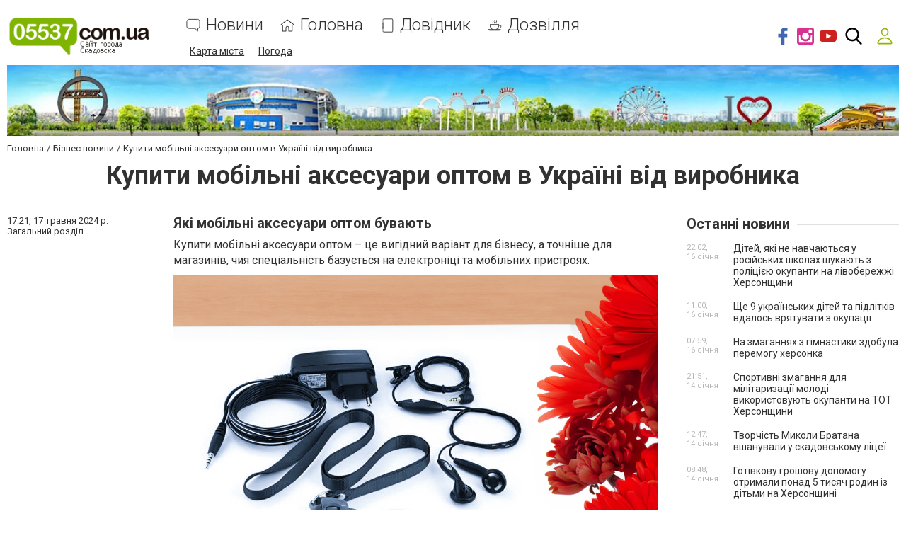

--- FILE ---
content_type: text/html; charset=utf-8
request_url: https://www.google.com/recaptcha/api2/anchor?ar=1&k=6LehghwUAAAAAOdQ7dEBcQKNSgtm12m83Avf_thR&co=aHR0cHM6Ly93d3cuMDU1MzcuY29tLnVhOjQ0Mw..&hl=uk&v=PoyoqOPhxBO7pBk68S4YbpHZ&size=invisible&badge=inline&anchor-ms=20000&execute-ms=30000&cb=4d938ogzdpp3
body_size: 49311
content:
<!DOCTYPE HTML><html dir="ltr" lang="uk"><head><meta http-equiv="Content-Type" content="text/html; charset=UTF-8">
<meta http-equiv="X-UA-Compatible" content="IE=edge">
<title>reCAPTCHA</title>
<style type="text/css">
/* cyrillic-ext */
@font-face {
  font-family: 'Roboto';
  font-style: normal;
  font-weight: 400;
  font-stretch: 100%;
  src: url(//fonts.gstatic.com/s/roboto/v48/KFO7CnqEu92Fr1ME7kSn66aGLdTylUAMa3GUBHMdazTgWw.woff2) format('woff2');
  unicode-range: U+0460-052F, U+1C80-1C8A, U+20B4, U+2DE0-2DFF, U+A640-A69F, U+FE2E-FE2F;
}
/* cyrillic */
@font-face {
  font-family: 'Roboto';
  font-style: normal;
  font-weight: 400;
  font-stretch: 100%;
  src: url(//fonts.gstatic.com/s/roboto/v48/KFO7CnqEu92Fr1ME7kSn66aGLdTylUAMa3iUBHMdazTgWw.woff2) format('woff2');
  unicode-range: U+0301, U+0400-045F, U+0490-0491, U+04B0-04B1, U+2116;
}
/* greek-ext */
@font-face {
  font-family: 'Roboto';
  font-style: normal;
  font-weight: 400;
  font-stretch: 100%;
  src: url(//fonts.gstatic.com/s/roboto/v48/KFO7CnqEu92Fr1ME7kSn66aGLdTylUAMa3CUBHMdazTgWw.woff2) format('woff2');
  unicode-range: U+1F00-1FFF;
}
/* greek */
@font-face {
  font-family: 'Roboto';
  font-style: normal;
  font-weight: 400;
  font-stretch: 100%;
  src: url(//fonts.gstatic.com/s/roboto/v48/KFO7CnqEu92Fr1ME7kSn66aGLdTylUAMa3-UBHMdazTgWw.woff2) format('woff2');
  unicode-range: U+0370-0377, U+037A-037F, U+0384-038A, U+038C, U+038E-03A1, U+03A3-03FF;
}
/* math */
@font-face {
  font-family: 'Roboto';
  font-style: normal;
  font-weight: 400;
  font-stretch: 100%;
  src: url(//fonts.gstatic.com/s/roboto/v48/KFO7CnqEu92Fr1ME7kSn66aGLdTylUAMawCUBHMdazTgWw.woff2) format('woff2');
  unicode-range: U+0302-0303, U+0305, U+0307-0308, U+0310, U+0312, U+0315, U+031A, U+0326-0327, U+032C, U+032F-0330, U+0332-0333, U+0338, U+033A, U+0346, U+034D, U+0391-03A1, U+03A3-03A9, U+03B1-03C9, U+03D1, U+03D5-03D6, U+03F0-03F1, U+03F4-03F5, U+2016-2017, U+2034-2038, U+203C, U+2040, U+2043, U+2047, U+2050, U+2057, U+205F, U+2070-2071, U+2074-208E, U+2090-209C, U+20D0-20DC, U+20E1, U+20E5-20EF, U+2100-2112, U+2114-2115, U+2117-2121, U+2123-214F, U+2190, U+2192, U+2194-21AE, U+21B0-21E5, U+21F1-21F2, U+21F4-2211, U+2213-2214, U+2216-22FF, U+2308-230B, U+2310, U+2319, U+231C-2321, U+2336-237A, U+237C, U+2395, U+239B-23B7, U+23D0, U+23DC-23E1, U+2474-2475, U+25AF, U+25B3, U+25B7, U+25BD, U+25C1, U+25CA, U+25CC, U+25FB, U+266D-266F, U+27C0-27FF, U+2900-2AFF, U+2B0E-2B11, U+2B30-2B4C, U+2BFE, U+3030, U+FF5B, U+FF5D, U+1D400-1D7FF, U+1EE00-1EEFF;
}
/* symbols */
@font-face {
  font-family: 'Roboto';
  font-style: normal;
  font-weight: 400;
  font-stretch: 100%;
  src: url(//fonts.gstatic.com/s/roboto/v48/KFO7CnqEu92Fr1ME7kSn66aGLdTylUAMaxKUBHMdazTgWw.woff2) format('woff2');
  unicode-range: U+0001-000C, U+000E-001F, U+007F-009F, U+20DD-20E0, U+20E2-20E4, U+2150-218F, U+2190, U+2192, U+2194-2199, U+21AF, U+21E6-21F0, U+21F3, U+2218-2219, U+2299, U+22C4-22C6, U+2300-243F, U+2440-244A, U+2460-24FF, U+25A0-27BF, U+2800-28FF, U+2921-2922, U+2981, U+29BF, U+29EB, U+2B00-2BFF, U+4DC0-4DFF, U+FFF9-FFFB, U+10140-1018E, U+10190-1019C, U+101A0, U+101D0-101FD, U+102E0-102FB, U+10E60-10E7E, U+1D2C0-1D2D3, U+1D2E0-1D37F, U+1F000-1F0FF, U+1F100-1F1AD, U+1F1E6-1F1FF, U+1F30D-1F30F, U+1F315, U+1F31C, U+1F31E, U+1F320-1F32C, U+1F336, U+1F378, U+1F37D, U+1F382, U+1F393-1F39F, U+1F3A7-1F3A8, U+1F3AC-1F3AF, U+1F3C2, U+1F3C4-1F3C6, U+1F3CA-1F3CE, U+1F3D4-1F3E0, U+1F3ED, U+1F3F1-1F3F3, U+1F3F5-1F3F7, U+1F408, U+1F415, U+1F41F, U+1F426, U+1F43F, U+1F441-1F442, U+1F444, U+1F446-1F449, U+1F44C-1F44E, U+1F453, U+1F46A, U+1F47D, U+1F4A3, U+1F4B0, U+1F4B3, U+1F4B9, U+1F4BB, U+1F4BF, U+1F4C8-1F4CB, U+1F4D6, U+1F4DA, U+1F4DF, U+1F4E3-1F4E6, U+1F4EA-1F4ED, U+1F4F7, U+1F4F9-1F4FB, U+1F4FD-1F4FE, U+1F503, U+1F507-1F50B, U+1F50D, U+1F512-1F513, U+1F53E-1F54A, U+1F54F-1F5FA, U+1F610, U+1F650-1F67F, U+1F687, U+1F68D, U+1F691, U+1F694, U+1F698, U+1F6AD, U+1F6B2, U+1F6B9-1F6BA, U+1F6BC, U+1F6C6-1F6CF, U+1F6D3-1F6D7, U+1F6E0-1F6EA, U+1F6F0-1F6F3, U+1F6F7-1F6FC, U+1F700-1F7FF, U+1F800-1F80B, U+1F810-1F847, U+1F850-1F859, U+1F860-1F887, U+1F890-1F8AD, U+1F8B0-1F8BB, U+1F8C0-1F8C1, U+1F900-1F90B, U+1F93B, U+1F946, U+1F984, U+1F996, U+1F9E9, U+1FA00-1FA6F, U+1FA70-1FA7C, U+1FA80-1FA89, U+1FA8F-1FAC6, U+1FACE-1FADC, U+1FADF-1FAE9, U+1FAF0-1FAF8, U+1FB00-1FBFF;
}
/* vietnamese */
@font-face {
  font-family: 'Roboto';
  font-style: normal;
  font-weight: 400;
  font-stretch: 100%;
  src: url(//fonts.gstatic.com/s/roboto/v48/KFO7CnqEu92Fr1ME7kSn66aGLdTylUAMa3OUBHMdazTgWw.woff2) format('woff2');
  unicode-range: U+0102-0103, U+0110-0111, U+0128-0129, U+0168-0169, U+01A0-01A1, U+01AF-01B0, U+0300-0301, U+0303-0304, U+0308-0309, U+0323, U+0329, U+1EA0-1EF9, U+20AB;
}
/* latin-ext */
@font-face {
  font-family: 'Roboto';
  font-style: normal;
  font-weight: 400;
  font-stretch: 100%;
  src: url(//fonts.gstatic.com/s/roboto/v48/KFO7CnqEu92Fr1ME7kSn66aGLdTylUAMa3KUBHMdazTgWw.woff2) format('woff2');
  unicode-range: U+0100-02BA, U+02BD-02C5, U+02C7-02CC, U+02CE-02D7, U+02DD-02FF, U+0304, U+0308, U+0329, U+1D00-1DBF, U+1E00-1E9F, U+1EF2-1EFF, U+2020, U+20A0-20AB, U+20AD-20C0, U+2113, U+2C60-2C7F, U+A720-A7FF;
}
/* latin */
@font-face {
  font-family: 'Roboto';
  font-style: normal;
  font-weight: 400;
  font-stretch: 100%;
  src: url(//fonts.gstatic.com/s/roboto/v48/KFO7CnqEu92Fr1ME7kSn66aGLdTylUAMa3yUBHMdazQ.woff2) format('woff2');
  unicode-range: U+0000-00FF, U+0131, U+0152-0153, U+02BB-02BC, U+02C6, U+02DA, U+02DC, U+0304, U+0308, U+0329, U+2000-206F, U+20AC, U+2122, U+2191, U+2193, U+2212, U+2215, U+FEFF, U+FFFD;
}
/* cyrillic-ext */
@font-face {
  font-family: 'Roboto';
  font-style: normal;
  font-weight: 500;
  font-stretch: 100%;
  src: url(//fonts.gstatic.com/s/roboto/v48/KFO7CnqEu92Fr1ME7kSn66aGLdTylUAMa3GUBHMdazTgWw.woff2) format('woff2');
  unicode-range: U+0460-052F, U+1C80-1C8A, U+20B4, U+2DE0-2DFF, U+A640-A69F, U+FE2E-FE2F;
}
/* cyrillic */
@font-face {
  font-family: 'Roboto';
  font-style: normal;
  font-weight: 500;
  font-stretch: 100%;
  src: url(//fonts.gstatic.com/s/roboto/v48/KFO7CnqEu92Fr1ME7kSn66aGLdTylUAMa3iUBHMdazTgWw.woff2) format('woff2');
  unicode-range: U+0301, U+0400-045F, U+0490-0491, U+04B0-04B1, U+2116;
}
/* greek-ext */
@font-face {
  font-family: 'Roboto';
  font-style: normal;
  font-weight: 500;
  font-stretch: 100%;
  src: url(//fonts.gstatic.com/s/roboto/v48/KFO7CnqEu92Fr1ME7kSn66aGLdTylUAMa3CUBHMdazTgWw.woff2) format('woff2');
  unicode-range: U+1F00-1FFF;
}
/* greek */
@font-face {
  font-family: 'Roboto';
  font-style: normal;
  font-weight: 500;
  font-stretch: 100%;
  src: url(//fonts.gstatic.com/s/roboto/v48/KFO7CnqEu92Fr1ME7kSn66aGLdTylUAMa3-UBHMdazTgWw.woff2) format('woff2');
  unicode-range: U+0370-0377, U+037A-037F, U+0384-038A, U+038C, U+038E-03A1, U+03A3-03FF;
}
/* math */
@font-face {
  font-family: 'Roboto';
  font-style: normal;
  font-weight: 500;
  font-stretch: 100%;
  src: url(//fonts.gstatic.com/s/roboto/v48/KFO7CnqEu92Fr1ME7kSn66aGLdTylUAMawCUBHMdazTgWw.woff2) format('woff2');
  unicode-range: U+0302-0303, U+0305, U+0307-0308, U+0310, U+0312, U+0315, U+031A, U+0326-0327, U+032C, U+032F-0330, U+0332-0333, U+0338, U+033A, U+0346, U+034D, U+0391-03A1, U+03A3-03A9, U+03B1-03C9, U+03D1, U+03D5-03D6, U+03F0-03F1, U+03F4-03F5, U+2016-2017, U+2034-2038, U+203C, U+2040, U+2043, U+2047, U+2050, U+2057, U+205F, U+2070-2071, U+2074-208E, U+2090-209C, U+20D0-20DC, U+20E1, U+20E5-20EF, U+2100-2112, U+2114-2115, U+2117-2121, U+2123-214F, U+2190, U+2192, U+2194-21AE, U+21B0-21E5, U+21F1-21F2, U+21F4-2211, U+2213-2214, U+2216-22FF, U+2308-230B, U+2310, U+2319, U+231C-2321, U+2336-237A, U+237C, U+2395, U+239B-23B7, U+23D0, U+23DC-23E1, U+2474-2475, U+25AF, U+25B3, U+25B7, U+25BD, U+25C1, U+25CA, U+25CC, U+25FB, U+266D-266F, U+27C0-27FF, U+2900-2AFF, U+2B0E-2B11, U+2B30-2B4C, U+2BFE, U+3030, U+FF5B, U+FF5D, U+1D400-1D7FF, U+1EE00-1EEFF;
}
/* symbols */
@font-face {
  font-family: 'Roboto';
  font-style: normal;
  font-weight: 500;
  font-stretch: 100%;
  src: url(//fonts.gstatic.com/s/roboto/v48/KFO7CnqEu92Fr1ME7kSn66aGLdTylUAMaxKUBHMdazTgWw.woff2) format('woff2');
  unicode-range: U+0001-000C, U+000E-001F, U+007F-009F, U+20DD-20E0, U+20E2-20E4, U+2150-218F, U+2190, U+2192, U+2194-2199, U+21AF, U+21E6-21F0, U+21F3, U+2218-2219, U+2299, U+22C4-22C6, U+2300-243F, U+2440-244A, U+2460-24FF, U+25A0-27BF, U+2800-28FF, U+2921-2922, U+2981, U+29BF, U+29EB, U+2B00-2BFF, U+4DC0-4DFF, U+FFF9-FFFB, U+10140-1018E, U+10190-1019C, U+101A0, U+101D0-101FD, U+102E0-102FB, U+10E60-10E7E, U+1D2C0-1D2D3, U+1D2E0-1D37F, U+1F000-1F0FF, U+1F100-1F1AD, U+1F1E6-1F1FF, U+1F30D-1F30F, U+1F315, U+1F31C, U+1F31E, U+1F320-1F32C, U+1F336, U+1F378, U+1F37D, U+1F382, U+1F393-1F39F, U+1F3A7-1F3A8, U+1F3AC-1F3AF, U+1F3C2, U+1F3C4-1F3C6, U+1F3CA-1F3CE, U+1F3D4-1F3E0, U+1F3ED, U+1F3F1-1F3F3, U+1F3F5-1F3F7, U+1F408, U+1F415, U+1F41F, U+1F426, U+1F43F, U+1F441-1F442, U+1F444, U+1F446-1F449, U+1F44C-1F44E, U+1F453, U+1F46A, U+1F47D, U+1F4A3, U+1F4B0, U+1F4B3, U+1F4B9, U+1F4BB, U+1F4BF, U+1F4C8-1F4CB, U+1F4D6, U+1F4DA, U+1F4DF, U+1F4E3-1F4E6, U+1F4EA-1F4ED, U+1F4F7, U+1F4F9-1F4FB, U+1F4FD-1F4FE, U+1F503, U+1F507-1F50B, U+1F50D, U+1F512-1F513, U+1F53E-1F54A, U+1F54F-1F5FA, U+1F610, U+1F650-1F67F, U+1F687, U+1F68D, U+1F691, U+1F694, U+1F698, U+1F6AD, U+1F6B2, U+1F6B9-1F6BA, U+1F6BC, U+1F6C6-1F6CF, U+1F6D3-1F6D7, U+1F6E0-1F6EA, U+1F6F0-1F6F3, U+1F6F7-1F6FC, U+1F700-1F7FF, U+1F800-1F80B, U+1F810-1F847, U+1F850-1F859, U+1F860-1F887, U+1F890-1F8AD, U+1F8B0-1F8BB, U+1F8C0-1F8C1, U+1F900-1F90B, U+1F93B, U+1F946, U+1F984, U+1F996, U+1F9E9, U+1FA00-1FA6F, U+1FA70-1FA7C, U+1FA80-1FA89, U+1FA8F-1FAC6, U+1FACE-1FADC, U+1FADF-1FAE9, U+1FAF0-1FAF8, U+1FB00-1FBFF;
}
/* vietnamese */
@font-face {
  font-family: 'Roboto';
  font-style: normal;
  font-weight: 500;
  font-stretch: 100%;
  src: url(//fonts.gstatic.com/s/roboto/v48/KFO7CnqEu92Fr1ME7kSn66aGLdTylUAMa3OUBHMdazTgWw.woff2) format('woff2');
  unicode-range: U+0102-0103, U+0110-0111, U+0128-0129, U+0168-0169, U+01A0-01A1, U+01AF-01B0, U+0300-0301, U+0303-0304, U+0308-0309, U+0323, U+0329, U+1EA0-1EF9, U+20AB;
}
/* latin-ext */
@font-face {
  font-family: 'Roboto';
  font-style: normal;
  font-weight: 500;
  font-stretch: 100%;
  src: url(//fonts.gstatic.com/s/roboto/v48/KFO7CnqEu92Fr1ME7kSn66aGLdTylUAMa3KUBHMdazTgWw.woff2) format('woff2');
  unicode-range: U+0100-02BA, U+02BD-02C5, U+02C7-02CC, U+02CE-02D7, U+02DD-02FF, U+0304, U+0308, U+0329, U+1D00-1DBF, U+1E00-1E9F, U+1EF2-1EFF, U+2020, U+20A0-20AB, U+20AD-20C0, U+2113, U+2C60-2C7F, U+A720-A7FF;
}
/* latin */
@font-face {
  font-family: 'Roboto';
  font-style: normal;
  font-weight: 500;
  font-stretch: 100%;
  src: url(//fonts.gstatic.com/s/roboto/v48/KFO7CnqEu92Fr1ME7kSn66aGLdTylUAMa3yUBHMdazQ.woff2) format('woff2');
  unicode-range: U+0000-00FF, U+0131, U+0152-0153, U+02BB-02BC, U+02C6, U+02DA, U+02DC, U+0304, U+0308, U+0329, U+2000-206F, U+20AC, U+2122, U+2191, U+2193, U+2212, U+2215, U+FEFF, U+FFFD;
}
/* cyrillic-ext */
@font-face {
  font-family: 'Roboto';
  font-style: normal;
  font-weight: 900;
  font-stretch: 100%;
  src: url(//fonts.gstatic.com/s/roboto/v48/KFO7CnqEu92Fr1ME7kSn66aGLdTylUAMa3GUBHMdazTgWw.woff2) format('woff2');
  unicode-range: U+0460-052F, U+1C80-1C8A, U+20B4, U+2DE0-2DFF, U+A640-A69F, U+FE2E-FE2F;
}
/* cyrillic */
@font-face {
  font-family: 'Roboto';
  font-style: normal;
  font-weight: 900;
  font-stretch: 100%;
  src: url(//fonts.gstatic.com/s/roboto/v48/KFO7CnqEu92Fr1ME7kSn66aGLdTylUAMa3iUBHMdazTgWw.woff2) format('woff2');
  unicode-range: U+0301, U+0400-045F, U+0490-0491, U+04B0-04B1, U+2116;
}
/* greek-ext */
@font-face {
  font-family: 'Roboto';
  font-style: normal;
  font-weight: 900;
  font-stretch: 100%;
  src: url(//fonts.gstatic.com/s/roboto/v48/KFO7CnqEu92Fr1ME7kSn66aGLdTylUAMa3CUBHMdazTgWw.woff2) format('woff2');
  unicode-range: U+1F00-1FFF;
}
/* greek */
@font-face {
  font-family: 'Roboto';
  font-style: normal;
  font-weight: 900;
  font-stretch: 100%;
  src: url(//fonts.gstatic.com/s/roboto/v48/KFO7CnqEu92Fr1ME7kSn66aGLdTylUAMa3-UBHMdazTgWw.woff2) format('woff2');
  unicode-range: U+0370-0377, U+037A-037F, U+0384-038A, U+038C, U+038E-03A1, U+03A3-03FF;
}
/* math */
@font-face {
  font-family: 'Roboto';
  font-style: normal;
  font-weight: 900;
  font-stretch: 100%;
  src: url(//fonts.gstatic.com/s/roboto/v48/KFO7CnqEu92Fr1ME7kSn66aGLdTylUAMawCUBHMdazTgWw.woff2) format('woff2');
  unicode-range: U+0302-0303, U+0305, U+0307-0308, U+0310, U+0312, U+0315, U+031A, U+0326-0327, U+032C, U+032F-0330, U+0332-0333, U+0338, U+033A, U+0346, U+034D, U+0391-03A1, U+03A3-03A9, U+03B1-03C9, U+03D1, U+03D5-03D6, U+03F0-03F1, U+03F4-03F5, U+2016-2017, U+2034-2038, U+203C, U+2040, U+2043, U+2047, U+2050, U+2057, U+205F, U+2070-2071, U+2074-208E, U+2090-209C, U+20D0-20DC, U+20E1, U+20E5-20EF, U+2100-2112, U+2114-2115, U+2117-2121, U+2123-214F, U+2190, U+2192, U+2194-21AE, U+21B0-21E5, U+21F1-21F2, U+21F4-2211, U+2213-2214, U+2216-22FF, U+2308-230B, U+2310, U+2319, U+231C-2321, U+2336-237A, U+237C, U+2395, U+239B-23B7, U+23D0, U+23DC-23E1, U+2474-2475, U+25AF, U+25B3, U+25B7, U+25BD, U+25C1, U+25CA, U+25CC, U+25FB, U+266D-266F, U+27C0-27FF, U+2900-2AFF, U+2B0E-2B11, U+2B30-2B4C, U+2BFE, U+3030, U+FF5B, U+FF5D, U+1D400-1D7FF, U+1EE00-1EEFF;
}
/* symbols */
@font-face {
  font-family: 'Roboto';
  font-style: normal;
  font-weight: 900;
  font-stretch: 100%;
  src: url(//fonts.gstatic.com/s/roboto/v48/KFO7CnqEu92Fr1ME7kSn66aGLdTylUAMaxKUBHMdazTgWw.woff2) format('woff2');
  unicode-range: U+0001-000C, U+000E-001F, U+007F-009F, U+20DD-20E0, U+20E2-20E4, U+2150-218F, U+2190, U+2192, U+2194-2199, U+21AF, U+21E6-21F0, U+21F3, U+2218-2219, U+2299, U+22C4-22C6, U+2300-243F, U+2440-244A, U+2460-24FF, U+25A0-27BF, U+2800-28FF, U+2921-2922, U+2981, U+29BF, U+29EB, U+2B00-2BFF, U+4DC0-4DFF, U+FFF9-FFFB, U+10140-1018E, U+10190-1019C, U+101A0, U+101D0-101FD, U+102E0-102FB, U+10E60-10E7E, U+1D2C0-1D2D3, U+1D2E0-1D37F, U+1F000-1F0FF, U+1F100-1F1AD, U+1F1E6-1F1FF, U+1F30D-1F30F, U+1F315, U+1F31C, U+1F31E, U+1F320-1F32C, U+1F336, U+1F378, U+1F37D, U+1F382, U+1F393-1F39F, U+1F3A7-1F3A8, U+1F3AC-1F3AF, U+1F3C2, U+1F3C4-1F3C6, U+1F3CA-1F3CE, U+1F3D4-1F3E0, U+1F3ED, U+1F3F1-1F3F3, U+1F3F5-1F3F7, U+1F408, U+1F415, U+1F41F, U+1F426, U+1F43F, U+1F441-1F442, U+1F444, U+1F446-1F449, U+1F44C-1F44E, U+1F453, U+1F46A, U+1F47D, U+1F4A3, U+1F4B0, U+1F4B3, U+1F4B9, U+1F4BB, U+1F4BF, U+1F4C8-1F4CB, U+1F4D6, U+1F4DA, U+1F4DF, U+1F4E3-1F4E6, U+1F4EA-1F4ED, U+1F4F7, U+1F4F9-1F4FB, U+1F4FD-1F4FE, U+1F503, U+1F507-1F50B, U+1F50D, U+1F512-1F513, U+1F53E-1F54A, U+1F54F-1F5FA, U+1F610, U+1F650-1F67F, U+1F687, U+1F68D, U+1F691, U+1F694, U+1F698, U+1F6AD, U+1F6B2, U+1F6B9-1F6BA, U+1F6BC, U+1F6C6-1F6CF, U+1F6D3-1F6D7, U+1F6E0-1F6EA, U+1F6F0-1F6F3, U+1F6F7-1F6FC, U+1F700-1F7FF, U+1F800-1F80B, U+1F810-1F847, U+1F850-1F859, U+1F860-1F887, U+1F890-1F8AD, U+1F8B0-1F8BB, U+1F8C0-1F8C1, U+1F900-1F90B, U+1F93B, U+1F946, U+1F984, U+1F996, U+1F9E9, U+1FA00-1FA6F, U+1FA70-1FA7C, U+1FA80-1FA89, U+1FA8F-1FAC6, U+1FACE-1FADC, U+1FADF-1FAE9, U+1FAF0-1FAF8, U+1FB00-1FBFF;
}
/* vietnamese */
@font-face {
  font-family: 'Roboto';
  font-style: normal;
  font-weight: 900;
  font-stretch: 100%;
  src: url(//fonts.gstatic.com/s/roboto/v48/KFO7CnqEu92Fr1ME7kSn66aGLdTylUAMa3OUBHMdazTgWw.woff2) format('woff2');
  unicode-range: U+0102-0103, U+0110-0111, U+0128-0129, U+0168-0169, U+01A0-01A1, U+01AF-01B0, U+0300-0301, U+0303-0304, U+0308-0309, U+0323, U+0329, U+1EA0-1EF9, U+20AB;
}
/* latin-ext */
@font-face {
  font-family: 'Roboto';
  font-style: normal;
  font-weight: 900;
  font-stretch: 100%;
  src: url(//fonts.gstatic.com/s/roboto/v48/KFO7CnqEu92Fr1ME7kSn66aGLdTylUAMa3KUBHMdazTgWw.woff2) format('woff2');
  unicode-range: U+0100-02BA, U+02BD-02C5, U+02C7-02CC, U+02CE-02D7, U+02DD-02FF, U+0304, U+0308, U+0329, U+1D00-1DBF, U+1E00-1E9F, U+1EF2-1EFF, U+2020, U+20A0-20AB, U+20AD-20C0, U+2113, U+2C60-2C7F, U+A720-A7FF;
}
/* latin */
@font-face {
  font-family: 'Roboto';
  font-style: normal;
  font-weight: 900;
  font-stretch: 100%;
  src: url(//fonts.gstatic.com/s/roboto/v48/KFO7CnqEu92Fr1ME7kSn66aGLdTylUAMa3yUBHMdazQ.woff2) format('woff2');
  unicode-range: U+0000-00FF, U+0131, U+0152-0153, U+02BB-02BC, U+02C6, U+02DA, U+02DC, U+0304, U+0308, U+0329, U+2000-206F, U+20AC, U+2122, U+2191, U+2193, U+2212, U+2215, U+FEFF, U+FFFD;
}

</style>
<link rel="stylesheet" type="text/css" href="https://www.gstatic.com/recaptcha/releases/PoyoqOPhxBO7pBk68S4YbpHZ/styles__ltr.css">
<script nonce="lCw5NzVx_7rTmswKdQ7z4A" type="text/javascript">window['__recaptcha_api'] = 'https://www.google.com/recaptcha/api2/';</script>
<script type="text/javascript" src="https://www.gstatic.com/recaptcha/releases/PoyoqOPhxBO7pBk68S4YbpHZ/recaptcha__uk.js" nonce="lCw5NzVx_7rTmswKdQ7z4A">
      
    </script></head>
<body><div id="rc-anchor-alert" class="rc-anchor-alert"></div>
<input type="hidden" id="recaptcha-token" value="[base64]">
<script type="text/javascript" nonce="lCw5NzVx_7rTmswKdQ7z4A">
      recaptcha.anchor.Main.init("[\x22ainput\x22,[\x22bgdata\x22,\x22\x22,\[base64]/[base64]/[base64]/[base64]/[base64]/[base64]/[base64]/[base64]/[base64]/[base64]\\u003d\x22,\[base64]\x22,\x22FcKrPi9sP3jDlmbCtBwQw5zDtsK0wqZJfx7Ci292CsKZw6HCsSzCr0LClMKZfsKjwrQBEMKiOWxbw5FxHsOLGid6wr3DtVAucGxYw6/Drm8awpw1w4MkZFIAQMK/w7Vrw6lyXcKKw7IBOMKbOMKjOAzDrsOCaVRpw4PCmcODUB8aEx7Dm8O3w5RIIygbw7sWwrLDoMKGX8Kuw4Afw6PCkXzDo8KBw4TDgsOVcsKae8OXw6nDicKGYsKQUMKNwoDDqT3Dg03ChUlwOQHDt8O6wp3DuxnClcO9wqddw47CvWQdw7/[base64]/w5BveFfCojbDucO2ZHRsW8K4N8Kawp/DgFBhw7zCoxzDogzDosOgwp0iSWPCq8K6SwBtwqQ1wpguw73CkcK/SgpvwrjCvsK8w4EmUXLDocO3w47ClX9Xw5XDgcKKOwRhccOlCMOhw43Dui3DhsOowqXCt8OTP8OyW8K1KMOKw5nCp0bDnnJUwrbCvFpEGRluwrAbU3Mpwo/CjFbDucKoHcOPe8Opc8OTwqXCs8KKesO/wq7CtMOMaMOQw5rDgMKLHjrDkSXDq2nDlxpFXBUUwoDDrTPCtMO0w7DCr8OlwpBbKsKDwpBMDzhUwoguw7F4woHDtGU4wonCkzohOMOFwrvChMKhQ2rCl8OyCsOMKsKyNhcNREHCqsKac8KEwqhzw6vCjjNTwqhow5LDjcKoVFV+XAcywpXDiynCkk/CkgjDp8O0E8KHw5zDmDbCj8KQYyrDuzFcw60JYcKMwr3Do8O3D8KJwoPDuMKSD1fCq0vCtUrCmVvDoCMewoA8e8OVbsKfw6AcUsKMwrXCicKOw487X0/Dn8OhM2R/[base64]/[base64]/CiGcmUjrDjGTDscOGBcOewqVsw47DiMOfwo7CgMOxPSBaelfClF4jwq7CuHIIDMOoAsKow6vDhsOmwpzDmsKdwrESesOwwqfCtsKTRcKaw4EHbMKdwrjCq8OJWcKkEQ/CjhrDicOrw6pCIB4eccKgw4LCosKgwrxJw5hyw7grwrB8woYUw7FuBsKhC2EVwq/CvsOuwqHCjMK9SjUdwp3CvsORw5N6fQ/CpMO4wpU/dsKscCpyIsKsNQ5Qw6hFNcOMNCR6bcKjwrB+C8Kabj/Ck1k4w41zwrvDk8OXw6vCrV7Cm8KuE8KTwpfCvsKxVQvDvMKSwpfCvyPCnEMEw6jDsAkpw4loShXCtcK1wrDDrm/Cv0fCssKewqdBw4kpw4Qxwo87wrXDgBw6KsOLRMOSw47Clw1Kw4ldwr40KMOKwpTCnh7CiMK1IsORRcKMwoXDol/DhhhiwrnCvsOow7UqwotGw63CpMO7fiDDqW9rM2HCmAzCrDfCmz1sIDTCi8KyATpDwqDCumjDn8OXKMKRHEVkVcO5acKswo3CoE3Cg8K2BsORw5bCg8K3w79tCGHCtMKIw5Ffw6PDh8OxLMKpWMK8wqjDv8O+wrk3YsODQcKVf8OVwookw7NEW1hxUz/[base64]/DvsORwoJaMMKXwq/DnE7CisKSw6slw4gDX8KgIsKBHcKldsKfJsOTSE3CnFbCi8Ocw7HDh3jDtjIjw70aLFvDo8K3w6vDhsO+aUDCnh7Dh8KNw7nDvW05ecOqw45kw7jDrn/DoMKTwqdJwrcPX3bDpSUhUSTDh8O+TsOjJ8KNwq7DmGomf8Oxwqcow6DDoHc5fsObwok8wonDlcKvw7RZwqRJFiR0w6wUHA3DrMKhwqw1w4PDuB4qwpojUnRoAwvCux9sw6fDs8KcYMObLsOmVVnCosK/[base64]/Dg2U/w50dHcObwozCpsOtwqzCun9nXXkWMybCgsK+IRjDtAZvXsO9K8Kawq48w4LDj8KtBFxkfsKBZsOCH8Ouw4gewojDucOmJcOtL8OjwohMdRJRw7EqwpNBYhcrHGzCpsK6NEXDnsKgwo/CnTfDvMOhwqnDhRMLewMww6zDs8OwTkVcw5UYKioPWwDClBV/wpXChsOwQ0Q1ZjAJwrvCuVPCnzLDlsODw5jDphATw75Yw50BKcOQw4vDhyFCwrwrDWxlw5obKMOZP1XDhRs3w5cxw4zClUhGNQ5WwrYoFMOeM1FxDcOGd8KdO3NIw4XDp8KZwpBtci/CumTDpkDDswhbTxXDsGzCpMK0McKfwpk9SDAew68mHgrCtDhxUToSKj1AHAk+w6lSw5RAwo4BG8KWAsOxU2fCtgoQESfCqcKywqnDjMOfwpR+a8KpPhnCqmrCn3dTwoZdWcOZeBZGw7YtwrbDssO0wqZVdEEgw75sQ3/CjMKzUixoPUs+a2peFABzw6MpwoDCsBMgw5YLw48FwrUew5M5w7gQwqMfw7bDqAnCuxlpw7XDimBQDAdHU3snw4Y9MEo+cGnCjMKKw4DDjmfDvm3DjzLCqic3DV1AesOMwrnDtT5bYsOrw7NDwrvDhMO2w557wpZHNcORb8K0ADXCgcK5w4RrC8KzwoN/wpDCgHXDtcOoOUzClGUmZSjCjcOlZ8Ktw7YRw5jDlsOCw47CnMKIK8OEwpsIw7fCuirCssORwo3Di8KDwp1swqZ9eH1Swq4kKMOsSMO0wqUswozCtcO/w4oAKTPCr8OVw6PCqi3DpcKJKcOMw7/CksODwpfDv8Kxw7HCnQQXNhonRcKqRxDDiBbCiFUUVHIFcsOlwobDo8OmJ8Otw7AXJsOGRcKNwrBwwpAfXcOSwpokwrDCimIAZ2UEwofCu3rDg8KJPCvChsOqwpVqwp/[base64]/CosOpXg7CqRYXwoNMw6hER8O0S3I2wpHChMKaDMKJw7NZw6x5eRo5XBHCsAYuOcK1fjnDh8KSZMODV1gwCcOpJsO/w6/DlR3Dm8OOwrgLw4RvMUVVw5fDs3cQGMOzw64bwpDDlsOHUlMBw5XDumxZwrTCvzZFIG/CmWvDpcOIYh5Lwq7DlsKqw6AOwozDj2PCvkbCilLDk3YhDRjCqcKZwqxwB8KQCB9Vw7INw5MjwqfDry8zHcOZwpXDp8K7wqXDgMKRK8KyOcOpDcO8Y8KONMKaw6vCp8OESMK9a0FFwpTClMK/NMOpacO/X27Dqh3CrsOWwofDj8OpZh1Zw7XDuMOQwqdjw7XChMOjwovCl8K1CXvDtWPDtkPDuGzCrcKDFCrDoSgcXsOHwpkyP8OdGcOfw7cnwpHDrhnDt0U/w6rChMKHw7hWd8KeARgmHMOdHlnCnjzDucOdbSoTfsKHYwAmwqdBQEPDmV0+FGrCs8OqwoYED0zCmFDCi2LDoTclw4NVw4XCnsKswqrCscKzw5/[base64]/[base64]/Dt8Kcw4wYNkdtwojDv8Kdw59ZEcK7w6HDtMOGBMKkw7HCjMKZwq3CqlM3McKlw4dcw7lJY8K2wofCnMKQNifCm8OVcHnCgMKhIBHCg8KiwonCq2rDpjXCgMOMw4dqw4XCnsOoC1jDjHDCn3zDmsO6wr/[base64]/Cjk44JcKPw6IkeMOjw4jCmiY/[base64]/[base64]/CkmvDsMKJw5bCvcKHwrdvAcKvUcK5woXCqsKdw709wofDpgnCsMKtwqk2UAdLJDcrw5HDtsKlNMOfB8K2BXbDnjrCqMKlwrsuwpkcJ8OKeS09w4/[base64]/[base64]/DgMKZwp52R8KQSzJ4w6vCs8OEw7XCvHsKGhsXEsK7CVzCj8KBbDLDisK4w43Dg8K8w4rCg8ORVMOsw5bDtMO/Y8KXDsKPw4ksUVXDpU0RbcOiw47CkMK2HcOidsOgw4UYIUbChFLDn25bCiAsbGBbF2UnwpcVw4YMw7vCqsK6HsKfw5bDjF1sAWguXcKKLAfDosKxwrXDucKXd3HCqMOWK2TDpMKeAnjDkxt3w4DCiVghw7DDlxhaYDHDtMO/[base64]/MCvCs3jDokcVSsOKXcK4wpkrw73DhMOdw5vCgcOqw4UrB8KzwrZIPMKuw6HCsh/Cr8ORwqDCmnVMw6nCsHLCnALCuMO/SQzDh3FKw4/CgxA8w5zDp8KWw5nDgRTCl8OXw5N9woHDhVXCqMKeLRh+w7bDji7DqMK7esKIRcOoNwrDq15fd8KJVsOTWwvDo8OPwpJYAC3CrXQ4esOEw7TCm8K9QsO+F8K4bsK7wrTCrxLDnDzDpcOzb8K/wpIlwoTChEE7QxHDrEjCnBR7DmVSwoPDgVrCj8OlKT/Cs8KkY8KrWcKiazvCgMKlwrTDksKeDCTCglvDs2sxw4DCo8KOwoHCu8Kxwrh5RS3ClcKHwpxYH8O3w6fDrS3DrsOlwqfDlkVaf8KNw5M+I8K+wrbCnFFbNnHDlmY+w4XDnsK3woNFHm/CsQd/wqLDoXAGPVnDiWZ0S8Onwo14KcO2TTY3w7/Dr8Kmw6HDrcOdw6TDh1DDk8KSwpTDjVPCjMOaw6XDmMOmw6RAHBHDvsKiw4fDisOJDhkbF07DnMKew5IgbsK3ZsOmw6kWW8KJw5M/[base64]/DpsKFMC/DlsOEXlfDqMKMwobDt8K+w6XCicKhD8OvIAHCjMKbF8Kyw5NleADCisO1wo0nJcKHwovDt0VUVMODa8K1w6XClMKWDQvCs8KpWMKOw6nDjSzCsDjDqcKAPQBFwpbDkMOgOwZRw44wwo8gE8OHwoxPMcKBwq3DgR7CrzUXLMKsw5rCqwFpw6/CqyBlw75Ew60yw7ADA3TDqjHCl2/DoMOPecOXEcKvw4/CiMOwwqQ6wo/Dp8KBFMOUwpppw5hPETIUJjg9wp/CmcOfNAfDvcKeRMKtCcKxNHHCt8O0w4LDqXMrRBPDk8OQecO1wo0AbC7DsUhDwq/DuBDCgnzDmMOsY8OlYH/[base64]/DoMOzV0lpw58Jw5puw6Enw604XMO5wqfCvydYA8KOPcO3wpXDoMKbfSfDs1/Cu8OlGMKZJwnCkcOJwqvDnsOYbkPDrnA8wroUw7HCsEd8wrAzSSPDrsKdHsO+wprClH4DwoM7AT7CgHXCoREEYcObNR/CjxzDjlPCisO8e8K6LHXDh8KRFCxWdcKKVnfCicKARMOCVMOnw69oZAbDrMKtK8OCVcODwqvDtcKAwr7Djm/[base64]/DtVDChRfCv8KON1rCq8KbH20mwpvCvmLCksKqwofCnBfCgj8GwpFQUsOffVc6wqQzPDnCoMKuw6B8w7IIfCvCqWlmwo0zwpvDkm/Do8K4w78OGB7CtGXDusKyE8OEw596w71GCcKyw7bDmUvDnxzCssONaMOAEVfDvRkwO8OwOBItw4nCtcO/CSnDs8KKw755QzTDo8Kgw77Di8Kkw4NTBwnCsAjCgMO2Oz9OScOrN8Kmw6zCisKZAlkJwoACwojCqMOmcsK4csKRwqpkdDvDsCY7TMOBwot6w7/DtMOhbsOowr7DoABZRWjDqMOdw7vCqx/DuMOgecOoGsOCExnDqsKywrPDjcObw4HDtsKNMFHDnzE4w4UsasKCZcOGaF/DnRkuTUE5wojCq1pddBB7TcO0A8KYw7omwp1ta8KNPjPDsUvDqsKaEGHDtzhcM8KZwrPClnDDu8KBw6ROWgXCgMKywofDsgIZw7jDrwPDs8Omw5PChiXDm0jCg8KHw71zRcOiPMKxwqRPQl7DhXApcMKswpEjwr7DjyHDuUPDv8O9wrbDuW/[base64]/DlFrCpsOKw759w7/[base64]/DjsKsI8KQRcKxwqnChgrCp8Kfw57CuQPDicO/w77DssOVw5ZBw60lRsO1SCfCo8KzwprCkU7ClcOrw4HDmAwyP8OBw7LDvy/[base64]/[base64]/ESHCm2pfCMKPw53DsMOfw43DicO6BcKrHSvDkcK7wowYw4l6UMOOVMOHV8KIwrhLIg1hQ8K7dsOiwoPCoW1UBnbDq8ODOiplfsKhc8O9PxVbFsKiwrldw4drC0XCqlEOwrjDmW5VWDxvwrLDtMKuwpIKKkPDpcO/wqFlWA5bw4svw4ttB8KfczDCvcO9wprCiSUEDsOSwoENwqI6K8K6D8OdwphmPSQzR8Kmw5rCnDbCgwATwo5QwpTChMKUw7B8Z2vCsGVew6cowpHDk8KJTkcBwrPCtks4MBtOw7fDj8KbLcOiw67Dp8Kuwp3DgcK/woMHwr4aKFpzFsKtwqXCoCMLw63DksOXS8K1w4zDosKkwqzDvMKrwo7Dj8KSw7jCvCzDjTDChcOJwqNEPsOSwrclLFbDiQZHGi7DoMOlaMKFF8Orw7DDqm5MUsK3cXHDh8K0AcOfwoU5w550wpVUY8KcwqBaacOcUzZJwoBiw7vDvA/DoEEwJ1XCuk3Dih5Sw4AqwqHCsVgawq3Di8KgwpAaOVzDvE3Dg8O1MVPDkMOpwqY9PMOAwobDrBURw4o6wpLCo8OKw5IAw6cPDG7CjToOw7Z9wrjDtsOgGH/CqFsYJGXDvsOpwpUKw5bCmhrDtMKyw73DkcKBB3QJwoJ6wq8uM8OoecKKw67Cp8K+wpnCtMOtwrsAcEfDqVwONDN3w4FLe8K5w6sEw7N8wo3DuMO3TsOHOW/CgXrCmx/[base64]/CusKPw7wEwoIKwoETZMOIwq7Djg8Cwo4BazFxwpdVwrVgUcKEYsOuw77CkcKHw5F/w5rCjMOQwprDqcOVbmvDox7DlhJgQBhGFBjCocOgVsKlUcOAJ8OZN8OlR8OzMMOzw4vDlAIuTcOBc2Idw77CtBnCkMO8w6vCsiPDrQYnw4Qkwr3CtEEmwrPCtcK9wrvDj1nDm1zDmxfCtHZHw5bCsks1NcKBU2jCm8K3GsKqw7DDlhE0ZsO/[base64]/w6XChRwZw4RDwrPCozttw5ctwoXDrjHDoRvCscORw73DgMKUKMKrwrrDkncHwoo+wp5XwqVHYsOXw7x/F0JYFxzCi03DqMOBw5rCqgbDh8OBPg/DnMKHw7LCsMOIw7TCuMKRwoM/wqIww6tQaWUPw5cxw4dTwrnDtxPDs3YTPANJwrbDrjJ9w5jDqMOQw5LDmz8vaMKAw4sIwrHCk8OzacOpGQnCkmbCvW3CtyYQw5JZwrfDjTpfZ8O3XMKNT8Kxw4p/OGZEERzDqsOvRUcewoLCgVLCjjzCicKUb8OVw7Uww4B4w5Y9woHCq37CtiUsOAEYRSbCvRbDn0TDnQlBN8O0woJRw4/Dl1rCgcK3wrrDtsKEfVbCgMKZwrxiwozCqMKhwpchdcKTUsOUwozCpMK0wrZjw5c5BMKTwqTDhMOyCsKcw70dCMKhwq1ebBTDjzDDg8Onb8O1aMO/w7bDthsfVsOIDMKuwqVow7kIw45DwoQ/DMKDVjHChGFHwp8CAFkhL0/DksK0wqA8U8OBw5jDlcOaw6lheTgGL8O+w6gbw70EDllZf3zDhMKfOHHCt8OXw54rVT7DlsOlw7DDv3XDv1rClcKgezTDn1wXaW3DjsOFwpfDlMKwZcOZGRhbwpMdw4vCqsOAw6zDuSI/eiVlAQt6w49SwpAXw7YIVsKowrhmwp4GwqHChcORNsODBhdDQiPClMORw78SAsKjwrEtXMKWwqJNGcO3I8OzUcKmKsKSwqXDvSDDiMOXdDlsMcOBw6khwqfDrnIpHMOUwqpJG0LCrjQ/GxsTYgDDvMKUw5nCokzCq8Kaw5sSw60SwoIgBcKBwq18wp4pw7vDj299JsKrw75Hw7ojwrjCn2oyMF3Dq8OxWSsKw6HCrsOwwqfCl3TDp8KwG38fHHArw6IAwpLDu1XCsyp4wopdVmvDmsKNYcOpOcKCwp/[base64]/Dq8K2w7/[base64]/Cr8KgcMOuwpzDgHFpwqTCqz0dw595wofCpBV9w5HDscKIw7Z8PcOvLcO0WSrCoz9/SUYJQsO1W8Kbw5kGB2nDrRTCn1/Cr8O+wpzDtSMEw4LDlkfCvRXCmcKMCcOCTcKEw6vDi8K1YsOdw4zCjMKcPsKQw7JIwrY3IcKVLMKHb8Oqw4J3e2bCl8Kzw5rDu0ZKIxvCjMOpU8Ofwp13HMKSw5/CqsKawp3CqcKMwofCihPCgsKMR8OFOsK7QcKuwqsULMKRwqUmwqoTw5s3djbDhMK5WsKDPh/[base64]/S8O6Vys+w5TClQDCjMKtw6IJwpzChsKbw6/Dl8KSw6kowqLCqk9iw5jCicK5w4jCmMOUw7vDuRoXwp18w6TDscOPwp3DsWXCkMOCw5dFFC4/Ll/DpFNtZR/DlEXDqAZrX8KDwovDljLClxtmAcKcw5JjVcKGOiLCkcKewqtfBMOPBiLCicOVwqnDmMOSwqbCnSbCmFRcZDkrwrzDn8O1E8KfQWVxD8OAw4RQw5LCqsORwoTDpsKEwrrDiMKbJG/Cg1QvwotPw7LDtcKtTDnCmQFiwqoJw4TDscOgw7bCkl9owonCgkg4wqBGVELDksKPwr7CrcO+EmRRe0kQwpvCnsOiZW/DtQAOw6PCuWEfwrbDlcOlO1DCiz3ChEXCrBjCiMKSYcKGwp8qJcK9HMOuw58rGcKpwrQ4QMKBwqhnHVTDt8KJJ8OPw4hewoxyCsK7wo/DksKuwpXCmMOjURp1JGpywrcacXjCumknw4vDgHltbzjDoMO8R1J6LlrDmsO4w50gw6TDg2jDlVfDnx/[base64]/D3EcJmgRYcOWw6occSFSVk7CisONDsOHwq/Dvm3DocKDRhbDowjCny97TsOowrwVw57CpcOFwptzw7oIw4kJFWQ5d2QREg7Cm8KQU8K7AQc5CcKkwoM8RsOywoN5esKOGAd5woVSOMKZwrTCoMOtbC18wrJPwr3CgjPCh8Oxw4VGGRXCvsKbw4rCizF2B8K4wrTDnG/Dk8KAwocaw7AOI1bCtcOmw5TDr3vDhcKXe8OVTwEuwrvDtyQ+TXkGwpF4wo3CusO2wqXCusOUwoPDhULCoMKBwqIww4IIw6NMEsK5w6/[base64]/DlMOaEkrDjMOdwr07wpnDoMOEGsOpw7bCsMKww6bCusOVw7/DqMOsecO4wqzDuWI6LW/Cp8K4w4nDp8KNCzwbEsKkfVl1wr41w4bDq8OWwrLCpVLCpVMUw6d0LsKkPsOWXsKjwqM/[base64]/DgMOIL8K6wrTCkjlbdsKkwokzwqBoQF3DvFDCrcKmwqLCoMKtwpTDvX9ew6TCuWJRw4QVXHlCWMKuMcKgI8OxwqLDoMKYw6LDksKDHWgKw59/GMOXwpjCtVM5SMOZBsOlRcOiw4nCkMOIwq/CrWhwEMOvbcKHSToEw7zCqsK1CcKmWcOsaEkkwrPChCIyexE5w6rDhAvDmMKuwpPDg1bCh8KRFzTCs8O/CcKXwqLDq15dH8O+K8ODfcOiJ8O1wqPCtmnClMK2bXVTwrJNP8OuGi4VW8KpcMKmw67Dt8Olw4TDgcOpVMKVfxkCw77CpsKNwq9kwqzDvGnDkcOUwprCtnXCkBfDpGEHw4/Csm1aw4HCsCrDt0NJwo3DsEvDrMOYU1/CqcOfwod1acKrFFwuTMKCw55Lw6vDq8KLw5bCpxcJXsOqw7bDusOKwpF/wpRyeMKpKhbDqWzDlcOUwprCnMKww5VdwpzDmSzCtivCgMO9woM6VEd+WWPCmFjCpgvCgsKdwqLDtsKSGcOkdMO+wp9XAMKUwr4bw4p4wocZwpNMHsOQw6LCpz7Cg8K2T2woJMKZwrjDtQ5Tw5lAUMKNO8O1L2/Crz5/PUXDqjRiw44BeMKxUsK0w6fDqHvCrTnDp8KjfMO0wqjDp1fCh1HCiGfCtjpYCsKtwr3Dhgk4wrlcwr3CnAR7XFBpOCFfw5/DjTTCmcKEUkvChMOeGyh/[base64]/DlGPDqcO9wooHw5XCr3YwKRzDv2ADFwnDpDUswpAvAjPCp8Oxwp3Cri50w5Jjw7LDs8Kbwp7Cj1HClMOPwrgnwprCoMO/RMOAMFcsw60/FsKXfsOIZSBOLcKhwq/CsErDt1QJwodqB8KKw73Cn8OXw6JZY8OQw5jCh1DCsloNGUQfw7k9IkvCqsK+w5FMb2taTwYwwp1TwqsuVMKERmxUwr0nw4VBWybCvMOewp5qw7jDtkB1WMOmZ3xnS8Olw5bDgMOnI8KeJ8OAQsKhwq0jE21Iw5ZKJkzDjRrCv8K5w5Y8woI8wqYOPXbCisKuahQfw4/DnsKWwosew4rDlsOnw6EaViIAwoUXw7LCqcOgbMO1w7MsdMKcw65YeMOjw4RNKBbCm1jChy/CtcKTWcOVw4XDjS5Sw48Sw58ewqBDw79gw5F7wqcvwpPCtE/DiDjDhwXCgGcFwrBBZMOtwoUxNWVbEylfw75rwo5CwpzCmXcdX8K2LMKcZcO1w5rCgnRhHsOfwp/CmMKZwpPCncKOw5LDvGRowpMnIynClsKJw7VZIMKYZEZWwoImbcO2wrHCiTsWwrjCkznDlMOCw61MPW7DpMKzwoRnGT/DiMKXJsOGEMKyw4USw7hgGhPDusK4EMOQBcK1KkLDlUMUw5LCnsOyKm3Cl0nCjS9+w5XClBkRPMO7LMOUwrzCmG4two7DrFjDqmfCr1rDuUjCmhLDqsK7wqwmZ8K9fX/DsxbCv8OYUcOOVFnDs17ChXTDsi/[base64]/Cs33DicOuRcKmwqjCs8O4w7HCjmjDtMO7wohpfMOOCngqP8OCAl/DjUEUeMOREsKlwppLMcOgwofCoBUFMUQJw7QxwpbCl8O5w4nCrsK2Zyhka8KUw5QLwoPChlleYMKtwpDCrMK5ORFGCsOMw4JEw4fCssKPNE3Cm2bDncKNw79pwq/Dh8KlAMOKGgXDmMKbNxbCpsKGwqrDpMKpwosUwp/Cn8OZQcK9bcOcX1zDvcKNRMO3wqdBYTxAwqPDh8OcHT4wIcO8wr0JwrjCncKEIsOuw4Zow5wNYhZTwp1xwqNHbQkdw4kKwqHDhsKOwrrCoMOLMWvDrnPDoMOKw7QGwp9KwoUTw5kCw6R7wr7DuMO8ZsK/M8OZcEgLwqfDrsK6wqXCjsOLwr9Mw4PCssOeXSN1EcK2K8KYPw0pw5HDgcO/AMK0czo4wrbCrlvDoTVXGcKtfQ9hwqbDmcKbw5DDiWplwr80w7/[base64]/wp8rwqHCp8KSZDfCgENSSsKYworCoC3CtUoAbnDDgMKNQlnCkHfCisKtKCgkMEHCvwbCscK+XAzCs3XDg8O2bsO3w7U4w5DDj8O8wqF/w7zDryBPwobChxzDrjTDm8OLwoUqYijCkcK4w63ChhnDjsKxDsO7wrlIJcKCN0DCv8KEwr7DmW7Du0pKwrFgGHcTZGEIwppewq/CnGVYO8Kaw5I+U8KHw6nCrsOfwrzDsA5gwr41w6Egw5VochbDsgc2I8KCwrzDgQ/[base64]/DusOnw6zClE/Cr8Kgw6c5wos0LGAswpg5EjRKXsKXwrPDsArCnMKrGcO7woQkwrPDjxMZwobDosKFw4FkMcOYG8OwwpBGw6bDtMKBH8KJLQ4Dw64pwrTCo8O2NMOawp7DmsKFwo/[base64]/CsMKNZMKTwoM4UE5gwrdvOUvDiMOqw53DtMO0KXTCsDjDpG7CuMO6wooXTwvDkMOSwq98w5HDqh16IsKJwrI2Lx7CsU8EwrrDoMKZFcKOEcK+w6MRVsOdw7TDp8Omw6Vrb8Kfw4XDmAh6RMKZwpXCvGvCt8KeenxIaMO/[base64]/[base64]/DpUo5FmLCrMKdw5JUwooQwqwywonCtyE2SDVDIH4QQsOeS8KbcMK/wpvDq8K5bsOcw5FiwrJ4w7EwLQbCtTIBUQbCvQzCmMKlw4PCslVhTcO/w5/[base64]/DnsOvC8OPw40mwpsKAWt2cMKAZsKtw63DosK0PMKKwq4NwoPDhjHDucOew5jDqUI3w7YcwqbDiMKIKigjPsOCPMKKccOCwo9Uw5oDCh/Dv1kuSsKrwqs9wrzCrSjCgS7CqAfCoMO/[base64]/CnmnClsOWwpzCtMKmw7bCsMK1UMO2w58lCjtoJUTDiMO+NsOWw65aw5Msw57DtsKTw4IFwqLDqMK7WMO9w59tw4hgPsOWaDTCoFrCinlJw4rCoMKUHDnCk3AWL3TCtsKUdMO2wrZUw7bCvcOeJDMOJMOHOBRrecO/SV7DrCdLw6/Ct3BKwrzDiwjCrRAqwrs5wofDkMOUwq/[base64]/DrFhewq7DhzPColzDuMKmw43CtxtNZU3DicKQwrZQwpchB8KMDBfCusKLwo/CsxscWyrDvsOIw5AuIhjCq8K5wpd/w73CucOWe1UmXcKDw6Asw6/CicO4fcK6w43CvMKNwpFZX35uwqHCnzTCocKDwqzCo8KAKcORwrLDrWt1w4PDsWc7woTCjit0w7IhwovDgCRowq43w5zCvcKdWT/DpWbCsjLCtC1Dw7zDsE3DuEPDiHbCucKuw6vCklgXaMOOwpHDhhFxwqvDhDjCnSLDtsKuScKLe1LCj8ONw6nDi3/[base64]/[base64]/aFB5Y1sXTzvDjsKMwonDm2jDsVVAOxpHwojDtzbDt13CjcOkHEXDtsO0ehvCvMOHLjM+UjBMBClqfmvCoihtwoscwrclK8K/bMKPwqDCrB1UOcKHGEPCoMKbw4nCvsOUwojDg8OZw5/DtAzDncKFMMOMwrQSwpjCmmXDkwLDrhQFwoRSV8OlT2/DuMKVwrtuXcO5RXHCuhBFw7/[base64]/Co2dZwp7DiTBhSGV7w5gcw43Dr8OgdsONw5fChcOoJ8K/F8K5wrNdw6/Dn1ZGwpFBwq9qMcOQw6jCvMOLYGfCg8Olwq9kFsOlwpPCmcKHVMO1wpBHMxrDgWkCw5fDixjDlsO4NMOqNB49w4vCniZ5wo9RS8O+GkjDuMKswqcjwpXCpsKJVMOgw6kjNcKbBcO2w7cNw4tfw6fCqcOpwqQgw7XCsMKIwq/DnMKZJsOvw6oudlFCQ8KRSXfCkFvCuC/[base64]/VMKLw4DCvToeTsK2w6ozM8OowrFOJsOewpnClG3CrsO7QsObB3TDsiA7w5nCjmTDikkCw6MkYy9wcRENw71yOUIrwrHDvFAOM8O0HMK/BywMKRDDq8Opwr9Rw4PCokU0woLDtRtfGsOIe8KuMQ3Ck33Cu8OqLMK/wrfCvsOBAcKKF8K5OQN/w7VQwoDDkXludsOhwrU1wq/CncKeMwTDj8OWwp0kNmbCuH9PwqTDsWPDjMOcDsO/[base64]/DgWYxIDogw53DowsRaQ3CoMOaTUnCmcOEwpYHwogXcsOCISZhUcKQPVpzw7B+w6Qtw7rDg8OPwpwjPzZywrNYH8OQwp7CuklgVgZkwrIVBGjClcOJwqBuwqtcwrzDg8KBwqQowqoHworDoMKTw7/Cr1PCpcKOKylvIgBnwogCwpJQccO1w7nDtAoKGDjDuMKHw6VbwpgqMcOvw6F9IEDCuzANwqE2wpPCnwzDriUow4vDplvCnXvCjcOQw7BxFV5fwq4nOMO9WsOcw4bConjCkS/[base64]/Dg0lLw6DCtcKfFw/[base64]/wohmwoAZYnnDvsO4ZBd4DcKIwofCsRlvw7dEFlEHRFLCmHzCjsKpw6rDp8OzAivCl8Kzw4DDpsK/LyVmFEHCkcOpNkjCnAc6wpFmw4FvP2bDoMO7w6hqO0tPCsKFw7JcSsKew5lsP0p7HibDvWVxBcOGwqt4w5DDu3fCvMOEwpRkTcO7fnh3Dmkiwr/[base64]/[base64]/DqMKNR8KiNMOAwpjDu0tnwpLCl2MCM3/[base64]/DrcOrwqPCmG5bw75+w7rCgCLDjMOHSklnHDMzwrRMX8Kxw7V6I2nDi8ONw5rCjXIAQsKqHMKiwqY/w6ZUGcKKFE7DmSgefMONw5JBwpMYcnpmwoEZMVPCtxHDqMKfw5pVT8KMXHzDiMOpw6DCrAPCjcOQw5nCisOyS8KhfW/CrsKtw5rDkhwLSW/[base64]/DlsKLw6fChUPCn1saGcOSbn1JeWbCrWMRwoLCnxDCocOkRAIqw7UaeHF8woPDkcOgBhDDjnsjWcKyMcOCK8OzccOawrIrwqPDsTtOJWHDnSfDhSbCmXZQUMKMw4UEKcO/JVwSwr7CusKiF1VgfcO7DsKFwoDChn/CkyQJDHpbwrPCi0nDnUbCk357JxxXwq/CmVbDtcOGw7Iow40sZWApw4MaKz4vDsOQwo4ywo8Xw4VjwqjDmsOKw67DjhDDkSPDnMK0NxwqYG/CgcOVwqHCtkjDkCNNWhHDksO7QcO9w61jHMKfw7TDq8Khf8KeVsOiwp0xw69Tw6Buwo3CvW7CiVE2c8KDw5k8w5BKL1hjwq0kwrfDjMKPw6jDkWt7f8Kew6nDrXBrwrbDnMO1X8OBYybCv3DDsnjCrsKHUBzDicO+TMKCw5l/[base64]/DuFrDmRRmwofCkSzClMKdw6TDpj8vQlpREsOEwosUDMKGwoLDu8Knwr7DlAZ/w5BjWAFoF8ODwojChXUYIMK2wpzCjgNtEWvDjBUyWsOqBMKbSRvDt8OzY8KjwrADwpTDlQDDmDFcMitoK2PDjcOLTn/Dg8KyX8KKOz4YacK/w50yWcKIw4Ibw7bDgQbCr8KnRVvDgDTDu1DDmsKCw7ltPMK6wovDiMOJBsKEw5bDk8OGwoZQwonDocOLOzIvw6/[base64]/Co2LCh8Olw5ZEwolww5/Ds8Olw5I5TzzCoRYiw6c1wqjDtMOGwp9KIXtkw5JpwrbDiQTCtcOuw54jwr94wrYldMO2wpfCl0xgwqsBOn85w4fDpHDCjSN1w4URwovCn1HChB/[base64]/U8OQDkLCvMOnw6QfC8KIwrVtDMKdRMKEw7fDv8KdwovCrcOkw6ZnbsKawow7Ki0AwqzCqsOdJjNOdQFLwoMcw75Ge8KLdsKSwoBgP8K4woopw6RZw5LCo34ow4Vnwoc/YWxRworChU1AZMOQw74Qw6o7w71fQ8OHw5bDlsKBw6E0X8OFfFXDhAvDosOZworDilTCuhjClsK+wrfCtCfCv3zDuSvDisOYwo3CicOMUcKvwr0LYMOrYMK8R8K5IcKAwp1Lw6g6w5zDucK/[base64]/BsOTNnMNw6rCoTo1TMKow7A1w4/Cl8KBwr3DrcOuw4vCvRnColXCjcOqLisXZhgsworCkX/DnUTCpQ/[base64]/Dt2VxwpVRw5dYworCrGfDlsKVZXvCs8K2M03DojLDokIkwozDowEnwpkZw67Cmktywpg4bMKSCsKRwqbDgTAYw5vCrMOWfsK8wrFKw6cywr/CgHgGH1jDpEnDr8KLwrvCh0zCsClrMiN/FMKawqNvw4fDh8KowrHDs33CoQoGwrdAf8KgwpHDgcKrw5zCjAQwwpB7DMKLwqXCv8OBdDoRwpQiNsOCWMKnwrYISzzDvmIXw67Dh8KoWSg/eGrDjsKyMcOrwpjDt8K+OMKfw54sHsOCQRvCrXHDo8KTVMOIw53CmcKIwotKfycXw4QKcjXCksOqw5prZwvCpgvDtsKFwqNjVBczw4/ChQ4kwptjES/DgMONw4rCn25Ww45twoPCghbDshtrw7/DhDLCmMKpw70ZUcOpwojDrF/Co1fDosKxwrgIcUsew5IYwq8+dMOhH8OIwobCtjzDmzE\\u003d\x22],null,[\x22conf\x22,null,\x226LehghwUAAAAAOdQ7dEBcQKNSgtm12m83Avf_thR\x22,0,null,null,null,0,[21,125,63,73,95,87,41,43,42,83,102,105,109,121],[1017145,188],0,null,null,null,null,0,null,0,null,700,1,null,0,\[base64]/76lBhnEnQkZnOKMAhnM8xEZ\x22,0,0,null,null,1,null,0,1,null,null,null,0],\x22https://www.05537.com.ua:443\x22,null,[3,1,3],null,null,null,0,3600,[\x22https://www.google.com/intl/uk/policies/privacy/\x22,\x22https://www.google.com/intl/uk/policies/terms/\x22],\x22dfUm/PGxYVotDDrDBA8XdEgp+BGUgHUFLjQKiR2kHyc\\u003d\x22,0,0,null,1,1768808236055,0,0,[30],null,[187],\x22RC-jYWWt1umb3tBNg\x22,null,null,null,null,null,\x220dAFcWeA5M1VRL55mGy7f2z8Yc1SVYJGcI-79OeWY69tL_5TnJakH4U3cFDcTN0uWdwyi9DMPl7sT3Anq2XEuJeN-6Dk_faJQIrg\x22,1768891035902]");
    </script></body></html>

--- FILE ---
content_type: text/html; charset=utf-8
request_url: https://www.google.com/recaptcha/api2/anchor?ar=1&k=6LehghwUAAAAAOdQ7dEBcQKNSgtm12m83Avf_thR&co=aHR0cHM6Ly93d3cuMDU1MzcuY29tLnVhOjQ0Mw..&hl=uk&v=PoyoqOPhxBO7pBk68S4YbpHZ&size=invisible&badge=inline&anchor-ms=20000&execute-ms=30000&cb=5mcffysg17pz
body_size: 49274
content:
<!DOCTYPE HTML><html dir="ltr" lang="uk"><head><meta http-equiv="Content-Type" content="text/html; charset=UTF-8">
<meta http-equiv="X-UA-Compatible" content="IE=edge">
<title>reCAPTCHA</title>
<style type="text/css">
/* cyrillic-ext */
@font-face {
  font-family: 'Roboto';
  font-style: normal;
  font-weight: 400;
  font-stretch: 100%;
  src: url(//fonts.gstatic.com/s/roboto/v48/KFO7CnqEu92Fr1ME7kSn66aGLdTylUAMa3GUBHMdazTgWw.woff2) format('woff2');
  unicode-range: U+0460-052F, U+1C80-1C8A, U+20B4, U+2DE0-2DFF, U+A640-A69F, U+FE2E-FE2F;
}
/* cyrillic */
@font-face {
  font-family: 'Roboto';
  font-style: normal;
  font-weight: 400;
  font-stretch: 100%;
  src: url(//fonts.gstatic.com/s/roboto/v48/KFO7CnqEu92Fr1ME7kSn66aGLdTylUAMa3iUBHMdazTgWw.woff2) format('woff2');
  unicode-range: U+0301, U+0400-045F, U+0490-0491, U+04B0-04B1, U+2116;
}
/* greek-ext */
@font-face {
  font-family: 'Roboto';
  font-style: normal;
  font-weight: 400;
  font-stretch: 100%;
  src: url(//fonts.gstatic.com/s/roboto/v48/KFO7CnqEu92Fr1ME7kSn66aGLdTylUAMa3CUBHMdazTgWw.woff2) format('woff2');
  unicode-range: U+1F00-1FFF;
}
/* greek */
@font-face {
  font-family: 'Roboto';
  font-style: normal;
  font-weight: 400;
  font-stretch: 100%;
  src: url(//fonts.gstatic.com/s/roboto/v48/KFO7CnqEu92Fr1ME7kSn66aGLdTylUAMa3-UBHMdazTgWw.woff2) format('woff2');
  unicode-range: U+0370-0377, U+037A-037F, U+0384-038A, U+038C, U+038E-03A1, U+03A3-03FF;
}
/* math */
@font-face {
  font-family: 'Roboto';
  font-style: normal;
  font-weight: 400;
  font-stretch: 100%;
  src: url(//fonts.gstatic.com/s/roboto/v48/KFO7CnqEu92Fr1ME7kSn66aGLdTylUAMawCUBHMdazTgWw.woff2) format('woff2');
  unicode-range: U+0302-0303, U+0305, U+0307-0308, U+0310, U+0312, U+0315, U+031A, U+0326-0327, U+032C, U+032F-0330, U+0332-0333, U+0338, U+033A, U+0346, U+034D, U+0391-03A1, U+03A3-03A9, U+03B1-03C9, U+03D1, U+03D5-03D6, U+03F0-03F1, U+03F4-03F5, U+2016-2017, U+2034-2038, U+203C, U+2040, U+2043, U+2047, U+2050, U+2057, U+205F, U+2070-2071, U+2074-208E, U+2090-209C, U+20D0-20DC, U+20E1, U+20E5-20EF, U+2100-2112, U+2114-2115, U+2117-2121, U+2123-214F, U+2190, U+2192, U+2194-21AE, U+21B0-21E5, U+21F1-21F2, U+21F4-2211, U+2213-2214, U+2216-22FF, U+2308-230B, U+2310, U+2319, U+231C-2321, U+2336-237A, U+237C, U+2395, U+239B-23B7, U+23D0, U+23DC-23E1, U+2474-2475, U+25AF, U+25B3, U+25B7, U+25BD, U+25C1, U+25CA, U+25CC, U+25FB, U+266D-266F, U+27C0-27FF, U+2900-2AFF, U+2B0E-2B11, U+2B30-2B4C, U+2BFE, U+3030, U+FF5B, U+FF5D, U+1D400-1D7FF, U+1EE00-1EEFF;
}
/* symbols */
@font-face {
  font-family: 'Roboto';
  font-style: normal;
  font-weight: 400;
  font-stretch: 100%;
  src: url(//fonts.gstatic.com/s/roboto/v48/KFO7CnqEu92Fr1ME7kSn66aGLdTylUAMaxKUBHMdazTgWw.woff2) format('woff2');
  unicode-range: U+0001-000C, U+000E-001F, U+007F-009F, U+20DD-20E0, U+20E2-20E4, U+2150-218F, U+2190, U+2192, U+2194-2199, U+21AF, U+21E6-21F0, U+21F3, U+2218-2219, U+2299, U+22C4-22C6, U+2300-243F, U+2440-244A, U+2460-24FF, U+25A0-27BF, U+2800-28FF, U+2921-2922, U+2981, U+29BF, U+29EB, U+2B00-2BFF, U+4DC0-4DFF, U+FFF9-FFFB, U+10140-1018E, U+10190-1019C, U+101A0, U+101D0-101FD, U+102E0-102FB, U+10E60-10E7E, U+1D2C0-1D2D3, U+1D2E0-1D37F, U+1F000-1F0FF, U+1F100-1F1AD, U+1F1E6-1F1FF, U+1F30D-1F30F, U+1F315, U+1F31C, U+1F31E, U+1F320-1F32C, U+1F336, U+1F378, U+1F37D, U+1F382, U+1F393-1F39F, U+1F3A7-1F3A8, U+1F3AC-1F3AF, U+1F3C2, U+1F3C4-1F3C6, U+1F3CA-1F3CE, U+1F3D4-1F3E0, U+1F3ED, U+1F3F1-1F3F3, U+1F3F5-1F3F7, U+1F408, U+1F415, U+1F41F, U+1F426, U+1F43F, U+1F441-1F442, U+1F444, U+1F446-1F449, U+1F44C-1F44E, U+1F453, U+1F46A, U+1F47D, U+1F4A3, U+1F4B0, U+1F4B3, U+1F4B9, U+1F4BB, U+1F4BF, U+1F4C8-1F4CB, U+1F4D6, U+1F4DA, U+1F4DF, U+1F4E3-1F4E6, U+1F4EA-1F4ED, U+1F4F7, U+1F4F9-1F4FB, U+1F4FD-1F4FE, U+1F503, U+1F507-1F50B, U+1F50D, U+1F512-1F513, U+1F53E-1F54A, U+1F54F-1F5FA, U+1F610, U+1F650-1F67F, U+1F687, U+1F68D, U+1F691, U+1F694, U+1F698, U+1F6AD, U+1F6B2, U+1F6B9-1F6BA, U+1F6BC, U+1F6C6-1F6CF, U+1F6D3-1F6D7, U+1F6E0-1F6EA, U+1F6F0-1F6F3, U+1F6F7-1F6FC, U+1F700-1F7FF, U+1F800-1F80B, U+1F810-1F847, U+1F850-1F859, U+1F860-1F887, U+1F890-1F8AD, U+1F8B0-1F8BB, U+1F8C0-1F8C1, U+1F900-1F90B, U+1F93B, U+1F946, U+1F984, U+1F996, U+1F9E9, U+1FA00-1FA6F, U+1FA70-1FA7C, U+1FA80-1FA89, U+1FA8F-1FAC6, U+1FACE-1FADC, U+1FADF-1FAE9, U+1FAF0-1FAF8, U+1FB00-1FBFF;
}
/* vietnamese */
@font-face {
  font-family: 'Roboto';
  font-style: normal;
  font-weight: 400;
  font-stretch: 100%;
  src: url(//fonts.gstatic.com/s/roboto/v48/KFO7CnqEu92Fr1ME7kSn66aGLdTylUAMa3OUBHMdazTgWw.woff2) format('woff2');
  unicode-range: U+0102-0103, U+0110-0111, U+0128-0129, U+0168-0169, U+01A0-01A1, U+01AF-01B0, U+0300-0301, U+0303-0304, U+0308-0309, U+0323, U+0329, U+1EA0-1EF9, U+20AB;
}
/* latin-ext */
@font-face {
  font-family: 'Roboto';
  font-style: normal;
  font-weight: 400;
  font-stretch: 100%;
  src: url(//fonts.gstatic.com/s/roboto/v48/KFO7CnqEu92Fr1ME7kSn66aGLdTylUAMa3KUBHMdazTgWw.woff2) format('woff2');
  unicode-range: U+0100-02BA, U+02BD-02C5, U+02C7-02CC, U+02CE-02D7, U+02DD-02FF, U+0304, U+0308, U+0329, U+1D00-1DBF, U+1E00-1E9F, U+1EF2-1EFF, U+2020, U+20A0-20AB, U+20AD-20C0, U+2113, U+2C60-2C7F, U+A720-A7FF;
}
/* latin */
@font-face {
  font-family: 'Roboto';
  font-style: normal;
  font-weight: 400;
  font-stretch: 100%;
  src: url(//fonts.gstatic.com/s/roboto/v48/KFO7CnqEu92Fr1ME7kSn66aGLdTylUAMa3yUBHMdazQ.woff2) format('woff2');
  unicode-range: U+0000-00FF, U+0131, U+0152-0153, U+02BB-02BC, U+02C6, U+02DA, U+02DC, U+0304, U+0308, U+0329, U+2000-206F, U+20AC, U+2122, U+2191, U+2193, U+2212, U+2215, U+FEFF, U+FFFD;
}
/* cyrillic-ext */
@font-face {
  font-family: 'Roboto';
  font-style: normal;
  font-weight: 500;
  font-stretch: 100%;
  src: url(//fonts.gstatic.com/s/roboto/v48/KFO7CnqEu92Fr1ME7kSn66aGLdTylUAMa3GUBHMdazTgWw.woff2) format('woff2');
  unicode-range: U+0460-052F, U+1C80-1C8A, U+20B4, U+2DE0-2DFF, U+A640-A69F, U+FE2E-FE2F;
}
/* cyrillic */
@font-face {
  font-family: 'Roboto';
  font-style: normal;
  font-weight: 500;
  font-stretch: 100%;
  src: url(//fonts.gstatic.com/s/roboto/v48/KFO7CnqEu92Fr1ME7kSn66aGLdTylUAMa3iUBHMdazTgWw.woff2) format('woff2');
  unicode-range: U+0301, U+0400-045F, U+0490-0491, U+04B0-04B1, U+2116;
}
/* greek-ext */
@font-face {
  font-family: 'Roboto';
  font-style: normal;
  font-weight: 500;
  font-stretch: 100%;
  src: url(//fonts.gstatic.com/s/roboto/v48/KFO7CnqEu92Fr1ME7kSn66aGLdTylUAMa3CUBHMdazTgWw.woff2) format('woff2');
  unicode-range: U+1F00-1FFF;
}
/* greek */
@font-face {
  font-family: 'Roboto';
  font-style: normal;
  font-weight: 500;
  font-stretch: 100%;
  src: url(//fonts.gstatic.com/s/roboto/v48/KFO7CnqEu92Fr1ME7kSn66aGLdTylUAMa3-UBHMdazTgWw.woff2) format('woff2');
  unicode-range: U+0370-0377, U+037A-037F, U+0384-038A, U+038C, U+038E-03A1, U+03A3-03FF;
}
/* math */
@font-face {
  font-family: 'Roboto';
  font-style: normal;
  font-weight: 500;
  font-stretch: 100%;
  src: url(//fonts.gstatic.com/s/roboto/v48/KFO7CnqEu92Fr1ME7kSn66aGLdTylUAMawCUBHMdazTgWw.woff2) format('woff2');
  unicode-range: U+0302-0303, U+0305, U+0307-0308, U+0310, U+0312, U+0315, U+031A, U+0326-0327, U+032C, U+032F-0330, U+0332-0333, U+0338, U+033A, U+0346, U+034D, U+0391-03A1, U+03A3-03A9, U+03B1-03C9, U+03D1, U+03D5-03D6, U+03F0-03F1, U+03F4-03F5, U+2016-2017, U+2034-2038, U+203C, U+2040, U+2043, U+2047, U+2050, U+2057, U+205F, U+2070-2071, U+2074-208E, U+2090-209C, U+20D0-20DC, U+20E1, U+20E5-20EF, U+2100-2112, U+2114-2115, U+2117-2121, U+2123-214F, U+2190, U+2192, U+2194-21AE, U+21B0-21E5, U+21F1-21F2, U+21F4-2211, U+2213-2214, U+2216-22FF, U+2308-230B, U+2310, U+2319, U+231C-2321, U+2336-237A, U+237C, U+2395, U+239B-23B7, U+23D0, U+23DC-23E1, U+2474-2475, U+25AF, U+25B3, U+25B7, U+25BD, U+25C1, U+25CA, U+25CC, U+25FB, U+266D-266F, U+27C0-27FF, U+2900-2AFF, U+2B0E-2B11, U+2B30-2B4C, U+2BFE, U+3030, U+FF5B, U+FF5D, U+1D400-1D7FF, U+1EE00-1EEFF;
}
/* symbols */
@font-face {
  font-family: 'Roboto';
  font-style: normal;
  font-weight: 500;
  font-stretch: 100%;
  src: url(//fonts.gstatic.com/s/roboto/v48/KFO7CnqEu92Fr1ME7kSn66aGLdTylUAMaxKUBHMdazTgWw.woff2) format('woff2');
  unicode-range: U+0001-000C, U+000E-001F, U+007F-009F, U+20DD-20E0, U+20E2-20E4, U+2150-218F, U+2190, U+2192, U+2194-2199, U+21AF, U+21E6-21F0, U+21F3, U+2218-2219, U+2299, U+22C4-22C6, U+2300-243F, U+2440-244A, U+2460-24FF, U+25A0-27BF, U+2800-28FF, U+2921-2922, U+2981, U+29BF, U+29EB, U+2B00-2BFF, U+4DC0-4DFF, U+FFF9-FFFB, U+10140-1018E, U+10190-1019C, U+101A0, U+101D0-101FD, U+102E0-102FB, U+10E60-10E7E, U+1D2C0-1D2D3, U+1D2E0-1D37F, U+1F000-1F0FF, U+1F100-1F1AD, U+1F1E6-1F1FF, U+1F30D-1F30F, U+1F315, U+1F31C, U+1F31E, U+1F320-1F32C, U+1F336, U+1F378, U+1F37D, U+1F382, U+1F393-1F39F, U+1F3A7-1F3A8, U+1F3AC-1F3AF, U+1F3C2, U+1F3C4-1F3C6, U+1F3CA-1F3CE, U+1F3D4-1F3E0, U+1F3ED, U+1F3F1-1F3F3, U+1F3F5-1F3F7, U+1F408, U+1F415, U+1F41F, U+1F426, U+1F43F, U+1F441-1F442, U+1F444, U+1F446-1F449, U+1F44C-1F44E, U+1F453, U+1F46A, U+1F47D, U+1F4A3, U+1F4B0, U+1F4B3, U+1F4B9, U+1F4BB, U+1F4BF, U+1F4C8-1F4CB, U+1F4D6, U+1F4DA, U+1F4DF, U+1F4E3-1F4E6, U+1F4EA-1F4ED, U+1F4F7, U+1F4F9-1F4FB, U+1F4FD-1F4FE, U+1F503, U+1F507-1F50B, U+1F50D, U+1F512-1F513, U+1F53E-1F54A, U+1F54F-1F5FA, U+1F610, U+1F650-1F67F, U+1F687, U+1F68D, U+1F691, U+1F694, U+1F698, U+1F6AD, U+1F6B2, U+1F6B9-1F6BA, U+1F6BC, U+1F6C6-1F6CF, U+1F6D3-1F6D7, U+1F6E0-1F6EA, U+1F6F0-1F6F3, U+1F6F7-1F6FC, U+1F700-1F7FF, U+1F800-1F80B, U+1F810-1F847, U+1F850-1F859, U+1F860-1F887, U+1F890-1F8AD, U+1F8B0-1F8BB, U+1F8C0-1F8C1, U+1F900-1F90B, U+1F93B, U+1F946, U+1F984, U+1F996, U+1F9E9, U+1FA00-1FA6F, U+1FA70-1FA7C, U+1FA80-1FA89, U+1FA8F-1FAC6, U+1FACE-1FADC, U+1FADF-1FAE9, U+1FAF0-1FAF8, U+1FB00-1FBFF;
}
/* vietnamese */
@font-face {
  font-family: 'Roboto';
  font-style: normal;
  font-weight: 500;
  font-stretch: 100%;
  src: url(//fonts.gstatic.com/s/roboto/v48/KFO7CnqEu92Fr1ME7kSn66aGLdTylUAMa3OUBHMdazTgWw.woff2) format('woff2');
  unicode-range: U+0102-0103, U+0110-0111, U+0128-0129, U+0168-0169, U+01A0-01A1, U+01AF-01B0, U+0300-0301, U+0303-0304, U+0308-0309, U+0323, U+0329, U+1EA0-1EF9, U+20AB;
}
/* latin-ext */
@font-face {
  font-family: 'Roboto';
  font-style: normal;
  font-weight: 500;
  font-stretch: 100%;
  src: url(//fonts.gstatic.com/s/roboto/v48/KFO7CnqEu92Fr1ME7kSn66aGLdTylUAMa3KUBHMdazTgWw.woff2) format('woff2');
  unicode-range: U+0100-02BA, U+02BD-02C5, U+02C7-02CC, U+02CE-02D7, U+02DD-02FF, U+0304, U+0308, U+0329, U+1D00-1DBF, U+1E00-1E9F, U+1EF2-1EFF, U+2020, U+20A0-20AB, U+20AD-20C0, U+2113, U+2C60-2C7F, U+A720-A7FF;
}
/* latin */
@font-face {
  font-family: 'Roboto';
  font-style: normal;
  font-weight: 500;
  font-stretch: 100%;
  src: url(//fonts.gstatic.com/s/roboto/v48/KFO7CnqEu92Fr1ME7kSn66aGLdTylUAMa3yUBHMdazQ.woff2) format('woff2');
  unicode-range: U+0000-00FF, U+0131, U+0152-0153, U+02BB-02BC, U+02C6, U+02DA, U+02DC, U+0304, U+0308, U+0329, U+2000-206F, U+20AC, U+2122, U+2191, U+2193, U+2212, U+2215, U+FEFF, U+FFFD;
}
/* cyrillic-ext */
@font-face {
  font-family: 'Roboto';
  font-style: normal;
  font-weight: 900;
  font-stretch: 100%;
  src: url(//fonts.gstatic.com/s/roboto/v48/KFO7CnqEu92Fr1ME7kSn66aGLdTylUAMa3GUBHMdazTgWw.woff2) format('woff2');
  unicode-range: U+0460-052F, U+1C80-1C8A, U+20B4, U+2DE0-2DFF, U+A640-A69F, U+FE2E-FE2F;
}
/* cyrillic */
@font-face {
  font-family: 'Roboto';
  font-style: normal;
  font-weight: 900;
  font-stretch: 100%;
  src: url(//fonts.gstatic.com/s/roboto/v48/KFO7CnqEu92Fr1ME7kSn66aGLdTylUAMa3iUBHMdazTgWw.woff2) format('woff2');
  unicode-range: U+0301, U+0400-045F, U+0490-0491, U+04B0-04B1, U+2116;
}
/* greek-ext */
@font-face {
  font-family: 'Roboto';
  font-style: normal;
  font-weight: 900;
  font-stretch: 100%;
  src: url(//fonts.gstatic.com/s/roboto/v48/KFO7CnqEu92Fr1ME7kSn66aGLdTylUAMa3CUBHMdazTgWw.woff2) format('woff2');
  unicode-range: U+1F00-1FFF;
}
/* greek */
@font-face {
  font-family: 'Roboto';
  font-style: normal;
  font-weight: 900;
  font-stretch: 100%;
  src: url(//fonts.gstatic.com/s/roboto/v48/KFO7CnqEu92Fr1ME7kSn66aGLdTylUAMa3-UBHMdazTgWw.woff2) format('woff2');
  unicode-range: U+0370-0377, U+037A-037F, U+0384-038A, U+038C, U+038E-03A1, U+03A3-03FF;
}
/* math */
@font-face {
  font-family: 'Roboto';
  font-style: normal;
  font-weight: 900;
  font-stretch: 100%;
  src: url(//fonts.gstatic.com/s/roboto/v48/KFO7CnqEu92Fr1ME7kSn66aGLdTylUAMawCUBHMdazTgWw.woff2) format('woff2');
  unicode-range: U+0302-0303, U+0305, U+0307-0308, U+0310, U+0312, U+0315, U+031A, U+0326-0327, U+032C, U+032F-0330, U+0332-0333, U+0338, U+033A, U+0346, U+034D, U+0391-03A1, U+03A3-03A9, U+03B1-03C9, U+03D1, U+03D5-03D6, U+03F0-03F1, U+03F4-03F5, U+2016-2017, U+2034-2038, U+203C, U+2040, U+2043, U+2047, U+2050, U+2057, U+205F, U+2070-2071, U+2074-208E, U+2090-209C, U+20D0-20DC, U+20E1, U+20E5-20EF, U+2100-2112, U+2114-2115, U+2117-2121, U+2123-214F, U+2190, U+2192, U+2194-21AE, U+21B0-21E5, U+21F1-21F2, U+21F4-2211, U+2213-2214, U+2216-22FF, U+2308-230B, U+2310, U+2319, U+231C-2321, U+2336-237A, U+237C, U+2395, U+239B-23B7, U+23D0, U+23DC-23E1, U+2474-2475, U+25AF, U+25B3, U+25B7, U+25BD, U+25C1, U+25CA, U+25CC, U+25FB, U+266D-266F, U+27C0-27FF, U+2900-2AFF, U+2B0E-2B11, U+2B30-2B4C, U+2BFE, U+3030, U+FF5B, U+FF5D, U+1D400-1D7FF, U+1EE00-1EEFF;
}
/* symbols */
@font-face {
  font-family: 'Roboto';
  font-style: normal;
  font-weight: 900;
  font-stretch: 100%;
  src: url(//fonts.gstatic.com/s/roboto/v48/KFO7CnqEu92Fr1ME7kSn66aGLdTylUAMaxKUBHMdazTgWw.woff2) format('woff2');
  unicode-range: U+0001-000C, U+000E-001F, U+007F-009F, U+20DD-20E0, U+20E2-20E4, U+2150-218F, U+2190, U+2192, U+2194-2199, U+21AF, U+21E6-21F0, U+21F3, U+2218-2219, U+2299, U+22C4-22C6, U+2300-243F, U+2440-244A, U+2460-24FF, U+25A0-27BF, U+2800-28FF, U+2921-2922, U+2981, U+29BF, U+29EB, U+2B00-2BFF, U+4DC0-4DFF, U+FFF9-FFFB, U+10140-1018E, U+10190-1019C, U+101A0, U+101D0-101FD, U+102E0-102FB, U+10E60-10E7E, U+1D2C0-1D2D3, U+1D2E0-1D37F, U+1F000-1F0FF, U+1F100-1F1AD, U+1F1E6-1F1FF, U+1F30D-1F30F, U+1F315, U+1F31C, U+1F31E, U+1F320-1F32C, U+1F336, U+1F378, U+1F37D, U+1F382, U+1F393-1F39F, U+1F3A7-1F3A8, U+1F3AC-1F3AF, U+1F3C2, U+1F3C4-1F3C6, U+1F3CA-1F3CE, U+1F3D4-1F3E0, U+1F3ED, U+1F3F1-1F3F3, U+1F3F5-1F3F7, U+1F408, U+1F415, U+1F41F, U+1F426, U+1F43F, U+1F441-1F442, U+1F444, U+1F446-1F449, U+1F44C-1F44E, U+1F453, U+1F46A, U+1F47D, U+1F4A3, U+1F4B0, U+1F4B3, U+1F4B9, U+1F4BB, U+1F4BF, U+1F4C8-1F4CB, U+1F4D6, U+1F4DA, U+1F4DF, U+1F4E3-1F4E6, U+1F4EA-1F4ED, U+1F4F7, U+1F4F9-1F4FB, U+1F4FD-1F4FE, U+1F503, U+1F507-1F50B, U+1F50D, U+1F512-1F513, U+1F53E-1F54A, U+1F54F-1F5FA, U+1F610, U+1F650-1F67F, U+1F687, U+1F68D, U+1F691, U+1F694, U+1F698, U+1F6AD, U+1F6B2, U+1F6B9-1F6BA, U+1F6BC, U+1F6C6-1F6CF, U+1F6D3-1F6D7, U+1F6E0-1F6EA, U+1F6F0-1F6F3, U+1F6F7-1F6FC, U+1F700-1F7FF, U+1F800-1F80B, U+1F810-1F847, U+1F850-1F859, U+1F860-1F887, U+1F890-1F8AD, U+1F8B0-1F8BB, U+1F8C0-1F8C1, U+1F900-1F90B, U+1F93B, U+1F946, U+1F984, U+1F996, U+1F9E9, U+1FA00-1FA6F, U+1FA70-1FA7C, U+1FA80-1FA89, U+1FA8F-1FAC6, U+1FACE-1FADC, U+1FADF-1FAE9, U+1FAF0-1FAF8, U+1FB00-1FBFF;
}
/* vietnamese */
@font-face {
  font-family: 'Roboto';
  font-style: normal;
  font-weight: 900;
  font-stretch: 100%;
  src: url(//fonts.gstatic.com/s/roboto/v48/KFO7CnqEu92Fr1ME7kSn66aGLdTylUAMa3OUBHMdazTgWw.woff2) format('woff2');
  unicode-range: U+0102-0103, U+0110-0111, U+0128-0129, U+0168-0169, U+01A0-01A1, U+01AF-01B0, U+0300-0301, U+0303-0304, U+0308-0309, U+0323, U+0329, U+1EA0-1EF9, U+20AB;
}
/* latin-ext */
@font-face {
  font-family: 'Roboto';
  font-style: normal;
  font-weight: 900;
  font-stretch: 100%;
  src: url(//fonts.gstatic.com/s/roboto/v48/KFO7CnqEu92Fr1ME7kSn66aGLdTylUAMa3KUBHMdazTgWw.woff2) format('woff2');
  unicode-range: U+0100-02BA, U+02BD-02C5, U+02C7-02CC, U+02CE-02D7, U+02DD-02FF, U+0304, U+0308, U+0329, U+1D00-1DBF, U+1E00-1E9F, U+1EF2-1EFF, U+2020, U+20A0-20AB, U+20AD-20C0, U+2113, U+2C60-2C7F, U+A720-A7FF;
}
/* latin */
@font-face {
  font-family: 'Roboto';
  font-style: normal;
  font-weight: 900;
  font-stretch: 100%;
  src: url(//fonts.gstatic.com/s/roboto/v48/KFO7CnqEu92Fr1ME7kSn66aGLdTylUAMa3yUBHMdazQ.woff2) format('woff2');
  unicode-range: U+0000-00FF, U+0131, U+0152-0153, U+02BB-02BC, U+02C6, U+02DA, U+02DC, U+0304, U+0308, U+0329, U+2000-206F, U+20AC, U+2122, U+2191, U+2193, U+2212, U+2215, U+FEFF, U+FFFD;
}

</style>
<link rel="stylesheet" type="text/css" href="https://www.gstatic.com/recaptcha/releases/PoyoqOPhxBO7pBk68S4YbpHZ/styles__ltr.css">
<script nonce="pdXziAYSL63WbOKhMBUSYA" type="text/javascript">window['__recaptcha_api'] = 'https://www.google.com/recaptcha/api2/';</script>
<script type="text/javascript" src="https://www.gstatic.com/recaptcha/releases/PoyoqOPhxBO7pBk68S4YbpHZ/recaptcha__uk.js" nonce="pdXziAYSL63WbOKhMBUSYA">
      
    </script></head>
<body><div id="rc-anchor-alert" class="rc-anchor-alert"></div>
<input type="hidden" id="recaptcha-token" value="[base64]">
<script type="text/javascript" nonce="pdXziAYSL63WbOKhMBUSYA">
      recaptcha.anchor.Main.init("[\x22ainput\x22,[\x22bgdata\x22,\x22\x22,\[base64]/[base64]/[base64]/[base64]/[base64]/[base64]/[base64]/[base64]/[base64]/[base64]\\u003d\x22,\[base64]\\u003d\\u003d\x22,\x22w70nCsKNwqbCjsO8CsKHw5kLEMKjwq1JTAfDvyzDp8O4fsOpZsOrwojDihALXMOsX8OVwpl+w5BZw4FRw5NfBMOZckrCnEFvw7swAnVfClnChMK6wqIOZcOlw7DDu8Ocw7VhRzV/NMO8w6Jkw49FLyEEX07CpcKWBHrDkMOkw4QLBAzDkMK7worCiHPDnzTDs8KYSlHDvB0YCkjDssO1wqPCi8Kxa8OqK19+wpwcw7/CgMOLw63DoSMXQWFqCRNVw41pwpwvw5wHcMKUwoZZwqg2wpDCocOdAsKWWRQ4WR7DscKqw5M1JMKHwrgObMKYwqdtJsOrEsO/XMOxGsKcwoXDoTrDhMK/XH1QTMKUw5hcwo3Cu1RUbcOSwqA0FhPCmwQKbwA0aRzDjcKcw4zChmfCpsK3wp4Fw6UswroyDcO/[base64]/Dq8KkesOowr3DvQ7Cp8OKwrQDwpQkwr5EEXXCin4xDcO/[base64]/Cg2gLw7Qew7A7wrDCsMOgw5zCiQtPw6FOAcKHF8O4asKGS8KebGnCojRdZh5cwp7CjsO3d8OiPBfDh8KafcOmw6J4wqPCs3nCucO3woHCui7CpMKKwrLDmE7DiGbCh8Osw4DDj8KgFsOHGsK9w5JtNMKewqkUw6DCiMKGSMOBwrbDnE1/woLDlQkDw6VPwrvChh09wpDDo8Oqw7BEOMK7ccOhVhXCgRBbZko1FMOSbcKjw7glC1HDgTTCk2vDu8OBwqrDiQpfwqPDkG3CmjbCucKlMcOEdcKowpbDlMONS8Kgw6vCsMK/DcK3w7NTwpgfMMKBFMKlAMOww6wGel/CtcOaw67DsmJ5NVrCrcOaXcOEwqdXCsKgw7jDhMKiwoDClcKqwpnCrzbCj8KeX8K4DcO+RMOTwo0GDsOswo88w6puw5MtTUvDssOCWcO+J1LDmMKsw5fCkUsTwow/[base64]/DncKzw50YwqvCkgFMw43Ci8KOw7/CvcOFw7jDkyQjw4RGw7zDvMO9wqfChmrCusOmw5l8CCxAEHPDqXERfQzDvUbDnBRpXsKwwoPCpWTCpU5EP8KfwoBGBMK1AzLChMKywpMiBMOLHCLCl8OlwrnDgMOawqbCgA/CggseZyAfw4HDg8OSIsKnPGV1FcOIw5Jmw5LCnMOZwoXDq8Klwp/Dj8OJIFnCqWAtwpxmw73Dm8KmThXCkRN6w7UYwp7DlcO+w7DCqHUCwqTCkT4iwrgtIWDDrMO1w4vCg8O+VDpve1dPwqTCqMK7OXrDkyJSw6LCh1gfw7LDq8KjOxTCvTrDsXvDn33DjMO2RcOXw6cLK8KiHMOsw4cyGcK5wrw+QMK/[base64]/[base64]/CsMKnecOjQzEkwqDCgi88SQAmwqFxw7zCqsOwwqjDjcOqwpfDrkLCpsKHw5Myw7gjw7RHJ8Ksw4LCg0zClx7CuCVvO8O5KcKgLF4vw6I8UsO+wqYCwrVjK8K6w60Sw4NYcsOdw45QKMOJO8OGw4kBwrQXEcOUwrR1RShcS0lCw7g3DQTDhHl/wp/DjG7DvsK8Uj/CncKLwojDnsOEwrw3w51uORoZSTIoOsK9w4ICRVVTwrR1VMKNw4zDvcOpcS7Dr8KLwqpNFRvCvDIYwr5bwqdsHcKZwrbCoBJQacOqw4sVwpDDjDjCt8OwB8K5AcOwL1DCrxnCscKJw5DCtA53KsOJw4PCicOYOV/CucOHwq89w5/DusO/[base64]/[base64]/w5bCmcOjC8OCfBJew5bCg8KIw657woHDvGrCr8OYwprCs0zCthrDsFoHw7TCrm1aw7fCsjTDsTlgwo7DsmbCn8O0DnDCq8OBwoVLVMKMPGMVHMK/w65jw7HDnMK9w4DChxIBdMO8w5HDhcKKwoB4wrkqacK2c0zDgV3DksKHw4/Cj8K7wo97woPDrnfDoTTChsK/w71YR21dVXDCoEvCrA/ChcKMwpvDssOvAsORbsOwwqcWAcKbwqxaw4VnwpVfwrl7I8O2w4HCjzfCicKHd0kvJsKVwrvDsS5Qwq5fRcKVBMOoVW/CmVxGc1XDr288wpQWXcOtPsOSw6nCqmjChyHCp8KHWcO4w7PDplvCsQ/Ct2/CgCd0BcKdwr3CsSAEwqMcw6nCh0BWAHgrRAwPwp7CoTLDrsOxbzrCtsOrbR8twpwgwrZxwoFlwp7Dr1M3w7PDhQfCmMO6JUDCpisSwq/CkRchIVHDvDggMcOza1nChXAow5bDr8K1wpkFNgLCtkIJE8K9EcOswo7Di1fCll7DmcK7asK8wpbDgcOjw75VRiPDmMKKGcOjw5Rcd8Ohw79nw6nCjcKYMsK5w6Mlw4k9b8OgfGDCrcOQwr8Qw6HCnsKyw6bDgsOmEg/Ds8KWBw3Cp3LCo0nChsKBwq4zNMONfjtKEQI7ZAscw7XChwM+w7XDnFzDocOcwqs8w5jDqFIzNFrCu0EwSlTDnhZow5IrGWjDp8KNwrXCsDRnw6phw6bDqMKgwobDuX/ClcKVwpcnwofDuMOQTMK4Aisiw7gSIMK7asK1QBZBfsKywrTCqgvCmFdUw5ltCMKLw7TCnsKGw6xYGMOYw5fChFrDjnIVeEs7w6V1JnnCssK/w51VKxBockYlwrdbw6wCJcKsBC11wrwiw4NCeCLDvsOZwrd3w7LDrGpYasOrb1FbZMOfwojDu8OoFcOAIsK5UcO9w4BOHisMwrJIfErCg0fClcKHw4wFwoU6wrssDXrCiMKFKgMtwr/Di8K5wr4mwozDiMOkw5lbUwMmw4AXw6TCgsKVT8OlwrRaRMKrw6BrI8O7w45VFCvDilXDuB3ClsKKdsOkw7/DjhFzw4gIw4sNwpBbw6pBw5R/wpgwwrLCrD3DkjjCmwXCrVpAwrZ8R8Kpwr55KDxbBC4fw75VwqkHwqnCnkRddcKDfMKufcOew6HDniVSFcOywq3ChcKDw4rCicKZw4nDv3VOwoBlGBvCmcKOw6REOMKqG01Jwq4BRcOVwojChEs9wr/Cr0XCmsOew7s5GCjDmsKRwoM5Yh3Dh8ORCcOaE8Kyw5UWw45gGT3Ch8K4E8OQE8OACkzDlUgOw6DCvcO3EWDCjznDkW1qwqjCgSczecOmEcOXw6XCi0Q1wrvDsW/[base64]/MmbCnxnCmsKiw4FHw7TDjcKlRsKLIyvDtsOeCFHCncKGwpPCu8KCw6lCw4vCsMKscsKBcsKfYULDi8O9XsKTwrYPflxBw7zDvMOLKHh/McOfw7sqwrbCisO1DsO0w4cbw5QbYmFHw7dpw6NuDxNGw7QOwoPCn8Kuwq7CoMOPJkTDrHrDi8Osw5N7w4xdwohOw4s/wrQkwrPDo8OmPsOQQ8OhLT0ZwqHCn8KGw4bCgcO1wrVZw4DCncOaUjosFMKXJMOAP2w5woLDvsOZOcOsQB49w4fCiWfCtUd2B8KUCDxdwr/DnsOZw57DsRkpwpMZw7vDkHLCmXzCn8OQwoLDjl9KZsKXwp7CuTbCjiQrw6lQwq/DscOBUhZHw55awrfDosOBwoJTOTPDpcO7LsOfFsKSC186QxQeBcOYw7cYDj7ClMKtQ8KDR8K4wqPCncOcwqp1EsKiIMKyBkJqXsKMR8KYMMKYw40WOcO3woTDg8O7WFvDqEbDsMKiPsKbwpA+w7nDicOaw47CusK2LU/DocOlGXjDucK4woDCvMKaQUnCnMKja8O/wogIwrzCgsKUcUbCoGN1OcKpwqLCol/DpWxjNmfDjMKWGF3CukHDlsOxGitnJVXDnAbDk8KycBPDq3HDjsOxBsOHw6NJw63DlcOyw5JNwqnCtVIew7/CkE/CoSTDtcKJw4oUSnfCrMKKw7vDnCbDqMKmVsKAwpsue8ONAmzCvMKTwpnDvFnDuEdnwpE9L3Q/SkwmwoQ6w5fCs3kJQ8K3w48masK8w7XCu8OMwrvDrgpRwoQkw7Ekw6lpbRTChnYLIcK0w4/Djh3DtkZGURLDvsKkGMOPw5TDs3XCr2pUw5kTwqDDiDTDuBnDg8ODEMO8wpIwIELCm8OzF8KYTMOWXsOcWcO3EMKzw5PCqFp2w65+cFB5wp1fwoQHJ1ohDMKWI8O1wo7DrMKyLnTCuTdHdjHDiQvCkl/CocKGPMKcV13DlV5DbsOGwrrDhsKGwqExVEA/[base64]/[base64]/w70Iw4xkwrvCssOXDz4zUnhoEcKiWsOQAMOFUcOacGJvSBFiwoY9EcKvT8Kua8OawrvDmMOKw78GwoPCnEcgw5sMw4HDiMKmZcKJE0pmwoXCujgZelZgMScWw75rZ8OHw47DkznDtVvCkFgkM8OrCMKQw7vDsMKwRBzDocK2Uj/[base64]/SMOkwoQ7NTzCrxzCiixdw47DpFrDkcOQwqcAChVqRAAaFTgUPsOKw6s7Y0rDqcONw7PDqsOBw6/DmEnDicKtw4nDlMO6w50NfnfDl3Usw47Di8KSIMO6w7vCvSbDljoDw6M/[base64]/DthVKw7YOPGUSw7xBWknChjHCucORN3pSRsKTBcOFw5thwpvDpsKhakx0w4LCn2FBwoIBesO6dxIeWQghVMKDw4TDhsKnwo/CmsO7w48BwpRGQjbDu8KcN27CkC9awrBkfcKwwpfCkMKew6zDkcOyw5IOwqkqw5/DvcK2MsKIwrPDs3VERHHCs8Oawo5Uw7Q5wogwwr3CqSMwRx1rLGlhZcOUB8OoRcKHwrbDqsOUWMOdw5ZKwr15w7FrGwXCqE0ZUB3CiB3ClMKLw57CtkpHQMOXw6TClMKOZ8Olw6jCqmNNw5LCpF4Pw6RNH8O8Vk/CtWEVH8O4B8OKAsKWwqhswrUlKMK/wrzCusO4FVPDoMODwoXCq8Kww4IDwo8KV1c1w73DjHgeOcKBVcK3csO+w6YVfxzCjxlyPTptw7nDmsOtw5djQ8OMcXZ5fzAUWsKGVDIOEMOOesOOGEIaGsKVw5/Cn8O1wprDhMKAZQ7DpcKTwprCgGwOw7RBwqbDkRrDlnHCkcOow4vDuF8BRl9OwpVJOQ3Dr3bDmEdEI05BC8KrVsKHwonDoVMSOUzCqMKqw5bCmSPCocOFwp/ClBZ6wpV0UMOCVyNuX8OuSMOQw5nDpzfCgFoBKUvDhMONEl9BClNYwp/Cm8O/VMOAw50kw7wLBWtcf8KFTcKDw63DocKlAsKIwrESwo/DuTHDlsO3w5jDr30jw7gGw7vDrcKyLnVXGMOGBcO+cMObwpldw7IuMH3Dn299U8KqwpgCwr/DqijClD3Dtx7Cp8ObwqLCuMOFTE4ZcMOTw67DgMO1w7PCg8OvIkzCrEjDucOTdMKew5JZwqfDgMOKw59cwrNxIjVUw4TCksKUUMODw6kfw5HDj3XDlT3CgMOKw5fDlcOAQ8KUwoIkwpXChsKjwoZywpTCu3XDug/CsWQSwqnDnXHDrWUxTcKtHcKmw7tXw5DDiMKwScKyF3psdcOnw5TDpcOiw57CqcK6w5DChcOOMMKHURrCs07DlMOrwrnCucO8w5LDlMKIFcO4w4wnVkVOGETCrMOXNMOWwpRQw7kCw7nDvsONw60IwobDi8KYSsOqw412w7YXE8O/FzTCu3XCvV13w6TChsKfPz7Cl38aMXDCscKacMOPw5N1w77Cv8OoJC9LOcOsEHBGY8OKbnrDmwJjw57CrHZMwr/[base64]/[base64]/E8OVaSYSwpswwph4wonDumPDjiXDl1nCvkklXxxZbsK2OTrDhcOnwrhaD8OQDsOmw5zCjkzCt8Oze8OSw584wrYyEwkrw5NhwrE1M8OVZ8OzSGZOwqzDn8OQwqHCusOJVsO2w5nClMOKG8K1Rm/[base64]/CscKiw5PCm8O7wpHDr8O0w53DqTPDisKkN8KGwqJhw63CukfDk3LDnlY/[base64]/CsGjCoMKgwrAsCcKTw5TCrcKrFVnDssKIcC/CpBkdw7rDg2cnwpxFwrYOwo8Rw7TDicKWH8Oow7QPZRg4A8O4w45Iw5IYUQYeQgTCnQ/[base64]/[base64]/[base64]/CpW3DrcOBwpBqwodQC8ODwr9ZagZFw6cow5rDssKSwrpNQ2XDj8KbUsONZcKzwrvCpsOBG1jCtBsAEsKgSsKdwqHCn38QDCcZHMOLBsKSBcKFwqd3wqzCi8KXCiLCkMKSw598wohRw5rCilwKw58FZC0ew7fCsGYnDkkFw4/DnXUxT1DDvMOeaz3DgMO4wqwpw5dXUMObchtpeMOJWXMjw6lkwpgAw6fDh8OIwqQwcwN/wqpyF8OLwoXDmEVRWl5sw7UNB1jCncK4wqBGwoUvwo7DmcKww5U7wohlw4fDs8OEw5jDqUPDk8KBKzdNMwBNwq5Ew6djBsOrw4zDtHc6JyrCgcKDwplTwpIjMcKBw6FsIC3CowMKwoh2w4vDgTfDmBVqw5rDi1/DgCfCq8OEwrc4Ow0Swq9wNsKuIMKAw63Ci1jCkTzCuwrDusOEw7/DpMKSX8ONBcOuw6VqwqAXF3tCQMO+CsOFwrMxYWhOG3oFTMKIG3Z0UyPDhMOSwr96wrMDCg7Dh8KeesOfVsKsw6fDqsKITCR0w4rCtglPw41GDMKCD8O/wqrCjkbCnMOFX8Kfwql4bQDDmMOIw75Sw6obw67Cr8OGQ8KtMXFRQcKBw7bCu8Okwq4Xd8OXw5XCpcKCbGVqSMKYw5odwpkDZ8O6w5UEw78nfcOTw48hwrJjEcOrwpozw4PDngXDn3zCosKCw4IbwrTDkR3DiHZvTcKSw59Bwp/DqsKaw4HCnEXDo8OUw6V3bhnCgMObw5TCkkzDm8OUwqHDnlvCoMKOecOaV2MxP3fDkxjCrcK9SMKAfsK4X0kvYXx4w6Iww7rCrsKAdcOZUMKbw4AjAilXwo0BJyfDgEpBLn7DtWbCpMK0w4bDjsK/w4sOLHbDssKdwrLDtmYSwpciJ8Kow4LDuz/CoBpICMO8w7kQP191FMO3LsKoXjDDgAbDmhs0w4nChX1+w4PDqgFqwofDuxUkdSgcJEfCocKjJipxd8KqfjsAwoVzAiwgZmJ+C30jw4vDnsKBwqbDrG7Dsyopwr5/w7DCgFrDu8OrwroxHgw2JsOkw5XDsQlJw6fCpMObeF3DhMKkQ8KiwrAgwrPDjlxYQxkgCVPCt3knLsO9woB6w5tqwp14wrPCn8OLw51vXV0PPcKBw4xQLMOdVMOpNTXDiW09w5XCmnnDhcKDVXLCocOKwoHCplEOwp/CmMK7c8OnwqTDpGBeKwfCkMKbw7zCmsOrJXRMZxFqdcKlwpvDssK9w4bCswnDnjfDi8Kyw7/Dl24yT8KebcOVbnF1CMOZwq47w4E3cn/CosOIEyMJMcKkwqfCtyBNw48xMkM1ZE7CkmTDk8Kjw6bDgcK3B1LDgsK7w7/Di8K0LXVhLEfCvcO2bFnCnA4Rwr4CwrZfCmzDjsOAw4cOCm5pHcK8w59APcOqw45vL0pzGzDDsVwvY8OHwoBNwqvDvFLCiMOewrdnacK6T2twaXp5wr/DvsOze8K3w6nDrAlUD0DCq29Rwo1kwqzCjX1zDR5PwqHDt3k+ZSEjD8O/QMKkw5cAw5/Dnh3DvWh4w7rDiSgvw4DChwBGFsOZwrkDw5DDqMOmw7nCgcKDHcOPw4/DqVkPwoFXw4tRNsKBKMOBwpk0TcOLwr04wosHe8Osw5M4NRrDv8O2wrELw7I9csK4DsOwwp7Dj8OcYDVYLzjDqBnDuiDDnsK5BcK/wr7Cu8KCAyYQQAnCuwAgMRRGbsK2w7k+wpMDa35DMMOuwrtlUcKmwrQqS8OGw5h6w4fClRDDozdYSsO/wr/Cl8KZwpPCusOAw5vCscKSwoHCi8KJw6oSw4lxLMONbcKRw714w73Dr14MMBIOM8OeUhkpT8OQACTCtGV7aGVxwrDCvcKww5bCiMKJUMK2YsKuc1Jow6tew63Cj2wHPMOZDEHCm1HCvMO3KjPCvsKEN8OiLSpvCcOCPcO5A37DqA9iwrg8woIvb8O+w4zCg8K3wp/Co8Opw7xdwrN+w7vCsj3CmMO/wqPDkRbClMOzw4o7c8OzPwnCo8OpXsK/[base64]/[base64]/[base64]/w68sKmHCplIOdMOrwrXDuADDt34gw5jCiSTCgsOEw6DDjAFuVnRxScKEwodXTsKSw7fDtMO5woLDmCt/[base64]/CmMO1OMO4KjQFQMKOD8KnSFApw6gNBWLCpS3DsF/CqcKlGMKQIsONw4NqXFBpw717J8OxNy9/UizCo8Ogw7APPXVRwoFrwrnDn3nDjsOfw57DnGZlKVMDV2pRw6xbwq4fw6taB8O3dMOQa8Ktf1oHPwvComUWVMOEXjQEw5XCrE9GwqrDlVTCn3LDmMKewpfCvMOLHMOnVsKyOF/Ds2jCn8K8w6/[base64]/DsxhJLh1fw6oZRW1WKcKvw73DkAxqLlsgwrPDoMKvDQIKPHQCwpLDucKgw6nCtcOwwq8Pw7HDj8OEw4hmfMK1woLDv8K1wqTDk0hDw6XDh8Kwa8K4YMKcw7DDncKCfsOLUG80bDPCsgM/wr15wo7DrQPCuy7Ct8KJwofDgBfCtcKPcSfDnkgewowdaMOVe2zCu0TCtkhhIcOKMjzCliFmw6HCsScpwoLCuiXCpwhkwoYOLQErwp1Hwr5qFj/DtXBmfMKDw5onwrbDu8KCKcOQQMKRw6bDusOIAW5Fw4DDr8Oyw5Vxw6DDtn/DhcOYw5Bdwo5kw5HDrsOLw58TYDzCuAwLwqIrw7DDmMO8wp8KOntowq53wrbDhVHCrsO/w6x5w79vwohdNsOYwrXCiQlOwpViEls/w77DoG7CiwBNw5kcw7XDnUTCiz/[base64]/ccKVY8KBw5J+EMKrwq00w510wovCuFIJw7tmw6E4EWszwoLCjEQdUsOVwqFPwoAywqZ2T8OEw77DosKDw6Yqd8OLJWHDmAnDlsKCwoDDrHfDu2zDlcKGwrfDoy/[base64]/Cn8ORworCgMKgFsOHczXCtQlAwprCsMO4HMKQwr1QwppGOsOFw7F8ZVzDo8OrwpFfEMKROzjDsMKMR3Nwc3Q2aF7ClltjGEDDv8K7IG5tPsOkfsKCwqPCr2TDh8KTw7IZwoXDhk7CmcKUSHfDksObGMKyH1PCmn/Dp1E8wq1Cwo0GwpXChWbCj8K9VHjDqcOxQXDCvDHDvXV5w4jDrDtjw5wjw5HCt3sEwqA9UsKLDMKjwq7DsgFfw6XCvMO4I8Oww4RWwqMIwq/[base64]/[base64]/DvsKAEcOww7Euwohfw5fCh8OqSsKTwpZzw53DmcO+MnzDon5zw5zCncO/RSLCnDnChcK9SsOzOS/[base64]/w70nwq7DnzVIw4PCqsKOZcOqNWI7Swo3w5nDnS7DsVlKUhbDvMOFSMKmw7gxw5l4PcKPw6TDtAHDjxd7w40hacOMXMKuw6fCjFNewqFgeAjDv8O0w5PDgk/[base64]/QQkrKcOAwrA7wq3CsMK5KMOiwovCr8Oiwr7Ct8OLIBkgMMKyVsKDaRoqCVrCsANXwp4xeQ/DgcKAPcKxV8OBwptawq3CoBRaw4DCgcKQPMO/[base64]/[base64]/[base64]/LHVGdnLCl8OschV3ZnRpw5XCsMOwwp3CvsOmdGAmI8KOwop7wqUaw4PDsMO/Ej7DgDJJd8OCWD7CrcKGDRjDusOVBcK9w7tZwqrDshDDgHPCgATCgFHChUPDoMKYYAYQw6N1w7YKIsODd8KqEydWJjzCvyPDqTnDgG3DrETDo8KFwrhpwp/CjsKyOlLDiyjCu8K4IybCu0TDqsKpwqxZS8K9DhBkw7/DkX/[base64]/wpDCgCzCosKfw47DssOXw4gZZhrDlcKvwoQqGWDCkMORARFKwr1bSUp8acOVw7TDi8OUw4RkwqxwWiLCvwNUIMK+wrBCQ8KSw5ImwoJJNcKewo4lOREaw5g9c8Knw7E5wrTCvsKsf1vCkMKRbB0Jw59nw71hURDCmMO2EgDDvywGSzkOUFEew5dJGWbDlC/CqsOzATI0V8KrJcORw6ZTC1XDl3nCqCECw49/E3fDg8O7w4fDuXbDqMKJIsK7w5J+MSMRaSDDkGIBw6TCu8OOWGXDkMKDb1ZeMsKDw7nCscKbwqzCngDChMKdMlHCg8O/w7I8wrnDnSPCjsKQPcOsw605K1w5wovCmjVwRjfDtS8xZh8Ww4Qnw6XDhMOdw61UERg+LTcVw43DsATCg0wMGcKpVCTDp8O/[base64]/CjsOqwr3CrxJbCcOOw4BRE0hhRxHCmE43WsK7w4Jkw4IeOl7DkXnCvzFmwpEQw6zChMOvwp7DrsK9Ky5ww4k8eMKdd3UfIC/[base64]/[base64]/[base64]/wobCpsORwp12w4xdFW7CgUtJwoU9w482XFvCuwQdWsOtFBc2CXvDu8KMwp3CkGbCrMKRw5NxB8KmDMKUwpJTw5HDvcKYccKJw5hPw5UEw5QaLljDsHxhwrYDwoxtwr3DrsK7CsOEwo/ClRYnw7VmcsO0GwjCvj13wrgRBFY3w53DrmQPWMKjYsKIZMKXEcOSYUfCqAjDm8OTHcKRLwDCr3bCh8KWFcOlwqVLX8KCc8Kyw5jCu8OewpMRf8OrwqzDrybCtMOJwozDu8ORAmQZMgDDlWPCpQYVCcKWMh7DsMKzw5MsNlcfw4jDu8K3JC/DpyB7wq/DiTBOc8OvV8OKw4hiwrB7dlgawo/CqAvClMK7Bzc6IQZdBX3DscK6ZjDChG7CtHs0GcOrw4nCjcO1HSB0w6kyw7/CizN7XXvCrws9wrB5wr5veRI0M8KgwoHCn8K7wqU5w5LDrcKECzPCn8Omw4lkw4HCvjXCn8KbGB/CvcKAw75SwqcxwprCrcK2wrwVw7HCgEDDn8OzwoVFaB7CqMK1YWvDpHQsa0/[base64]/CnMO4IsOMwrnDs8OOw7YjwrFNw4IAEDbCncK0IcKbT8ODR2bDtVrDo8Kxw7bDulsNwrFuw47DgcOGwoN9wqHClsKpd8KLc8KYEcKEfnPDsHk9wqrCrm1XSHfCoMOoUDwBMsObc8Oxw41UHmzCiMKieMOfdm/Dp2PCpcKrw5LCpEJ3wpQiwr96wobDoCnCjMOCOAwvw7E4w6bDi8OFwrHDlMO+wphIwoLDtMKCw5PDqcKgwprDpj/CtSNXGyhgwonDv8O7wq4FUlpPeSbDtH4BFcKzwoQ6w7zCh8KXw7HDg8OXw4gmw6MnJsOqwokjw6lLFcOpwpPCt2bCl8OBw5HDlcOBHsKofcOfwo10BcOIR8O5S1DCp8KHw4HDmx7CocKWwp03wrzCjsKUwojCuVF0wqjDsMOiGcOaXcOUJsOCG8OIw6FNwp/[base64]/DqsKYwqEFw5HCmRo9wqzCtcK9wrXCrT/DjcOHw4jDq8O5wrhew5R5DMKRw43Ci8KzFcK8PcOowoXDocOjGH7CthDDpUTCvcOow5p+AUx5AMOtw78qL8KYwpfChsOIeDrDk8O+e8O0wo7CisKzXcKmEhYMWijCisOLZMKkeXJyw5LCmy9IFcOdLSF4wr3DlsOUdV/[base64]/Djk7CtU4XO8O9wqcmelYQBVbDlMOfMUnCiMOuwrJXB8KbwqzDvsOCRsOnWcKJwpbCnMKwworCgzhTw7XCmMKlH8K5VcKKc8K3Zk/CjnHDoMOuIcONABYFwoJtwpjDv0zCukMiAsKoOkvCrXAxwokcEhvDjAfCtE/CpDzDrsOow5HCn8OJwpHChj7DtVHDpMOPwqV0PMKywpkVwrPCtEFlwoFUCRjCr1/DisKvwpcrEEjCoirCn8K8bU/DongUMEEAw5YfL8K6w4jCo8KuTMKUGCZ0awcZwrZkw6LCt8OHHVkuf8KFw7o1w4UaXy8pFXbDrcK9dxVBShvDk8K0w6/DtlbCqsOZVBlZJTTDs8K/[base64]/wqB4GcOAwo7Dj8OIecKowoVDWsKrQAbDkcKKwpbCgX02w6LDrMKRQGPDsnfDn8Kqw5xOw7oBbcK8wo93J8KuPRbDm8KRXirDrTTDuy4UMsOqVlnDvX/CqS7Cq2PCslDCtk4LYMKcSsKdwqPDhsKawoLDhyDDl0/Cv2zCpcK7w5xcKR3DsB7CoxTCqcOSH8O1w6VbwoYsXcKVLFxrwod+eEJywofCgsO9Q8KqMAnDg0nCgsOUwonCsTRowqHDn0zDqXYNEinDo0kiIRLDvsOWUsOow5gLwoQ/[base64]/ChMKHA8KmDcO2AzBXw6M7w4zCiHg7wqDDs3N4FcOLZUnDqsKzF8OmPVhVF8OBw7kpw78/w7bChR/[base64]/[base64]/dHHDq8OBUlfDim3DtwXChMK/woTDvMKTOD3Cj8OVKgobwpMDDSNVwqUETjnCrTXDhAMFJsO9SMKNw6HDv0TCrcOcw4jDk1PDoW7DqnnCmcKzw5pEw6QBH2o+IcORwq/CiTPCrcO4w57CsB52MEp7ZWTDgmt0woPDrzRMwrZGDGLCq8KYw7rDncOLb2fCrCbDgcKpS8OwYDgMwqfCs8OYwrPCg25pJsO6M8OuwrbCmWjClxbDqmzCjS/Cty9eLMKiN1daJQY8wrZFfMO2w4t8EcK4UBY5VGPDgQDCgsKKLhvDrTMcM8K9IG7DsMKdNGLDt8OxbcOiNgx/w5jCvcOlYz/Dp8OseXDCimd/w4UWwqJpw4ZZwrAhwqt4Ry3DuC7Dv8OdAnxILR/Cu8Ktw6k1MG3CqMOmbwvCjjfDmMKgHMK8JMKZXMOJw7VqwqbDs33CvxHDtgQEw7fCq8KlW1htw5trUsOMUsOpwqJBGMOwF3FSXEdfwolqPxzCkm7CnMOXbmvDg8ODwoHClsOAJ2AOwrbCksKJw6DCmV/[base64]/[base64]/wqvDuC3CrsOLBhjClWbCosKPSAHDgcKpa8Oow5bCqcOCwpoCwoVQTV7DuMONOg5UwrDCmQ7CrHDChlEXPStLwrnDmls/MUzDsVPDgMOoWx9Yw6pWPQkkcsKjQcOAMEXCnm/[base64]/amTCqcORGcKvCwNEw5jCsEtIw5gjS0HCvTojw4FSwrsmw7xPZGfCpw7ChcOdw4DClsO7wrjCoBfCjcOBwrhjw686w6wja8Ohf8OgaMOJKyfCiMKVw4jClQ/CrcKVwrUvw5PCm3PDo8KLwoTDncKCwpvCosOIf8K8DcORVGozwqwnw7ptL3rDllnCin/DvMO/w7g5P8O2U2pJwq0aIMOZOwkFw4fDmMKPw6TCn8KJw4IDWMK5wo7DjgfDlcOsX8O3AgrCvsOVeT3CqcKbw5RZwqLCl8OdwrIvMyLCs8K7U3sQw6TClipsw6HDkFp1X2wAw6kLw69oUMOYWEfCjwjCnMOiwr3CnVx7w77Dp8OQw47CuMOgLcOmQ1/DiMKNwobDg8Kbw6hsw73Dni0OcRJDw7rDpsOhBy0ZS8K/w5gbK3fCiMOyTR3DsX0UwqQxwow7w69lDFQSw4/CucOjRy3Dlk8AwofDuE54QMOJwqXDmsKNw5I8w50wQcKcCl/[base64]/N0U8OAlXa0jDlkl8wrLDglLDtsOmw4TDuRfDn8O+VcKJwoPDmsOuG8OQDRPCqyswVcOfQwbDh8OsTMKeP8Klw53CpMK1w48Swr3ConbDhTQsQihELGHCkkzDv8O6BMOWw63CgsKdwp3CqMKGwpVTcX8MGjR6W18pJ8ObwqnCqTzDn0kcwrNlw5TDu8K3w71cw5/CmsKBUSwrw4ADQcKCXz7DksO+CMK5QQpMw7rDsRDDscOkbzM7OcOqwqXDjzMiwrfDlsOYwp57w4jCuz5/[base64]/wrjCqCkFK8KLw51VfMO8OcOCwrbCjHMAw4HCkMKmw5BdwogdBsOrw4nCm1fDnsK1w4/DhcOIBsKSTS/DjArCmSTDs8KuwrfClsOSw4BjwrQowq3DnXTCmMKqwoDCiX7Cv8K6A244wp4Zw6ozVsK7wpoZZMKJw7bCmDrCjmrDjjd4w6BrwpfCvwfDlMKKecOiwqjCiMOWw4YVOEfDsQ9aw5xzwpFEw5lpw6RteMKuHhnCqMO3w4bCtcK/[base64]/DpcKow6RJUzNLw5Zcw4fDjcKnw7F1w4vDjS0rw4LDncKNe28qwrFhw7dew4oKwoNyD8OVw7g5fkw5OlXCoWJHL2cWw43Crk1lVVjDkRLCuMKuCsONElDCq0wqLcKmwr3Ct20Lw7XClg/CgcOsUcOhMX4/[base64]/Dt2zCosKqw4gGw6QMwozCisK9HsONXzTCocK/wp4Aw4J7w49Ww6YTw7crwoZhw6sCN1B7w4k6CUkOWTvCkVJow5PDucOgwr/ClMOaG8KHOcOow4Ffwp9of2rDmShMb2xFw5XCoDg7w5jDv8KLw44IBwlRwpjCksK9bGvDmMKVQ8K8cXnCs3dLLjzDg8KoTgVHP8KAFEvCsMKgNsKOJhbDukRJw6TDpcOPQsKQwrbDiVXCl8K2eRLDknBaw7ghwqRGwocGfMOCHUQ0XiE6w5IpAA/DmMKCa8OLwr3DkcKVwphJGynDtUXDr0JITQvDqcOYB8KiwrASS8KwLMORYMKYwoRBRCYTVB7CjcKFw7MRwrvCkcOOwrIEwoNGw6lZN8Kgw4s+e8K9w6M4CTDCrSNACBDCnkHDiiIbw6jCsTbDsMKLw4jCtjkNCcKIRXJTVsOdWcO4wq/DtMOTw5AAw5/CsMO3dBPDhHVpwqnDpUlRUsKWwpwBwqTCmWXCqVRGbhsTw7jCg8Ouw51swp8Gw5/[base64]/CrlDCnDzCl1bDnUM9AMK2MsK0wobCvDnDjlLDiMK5RDLDgsKjHsKfwrbDssK+S8OXPsKow4AQMEYtw6rCiljCuMKhw6bCqRvCgFTDs39uw7XCvcKowqYresOUw5HCgjXDisO3FQbDscOiwp8sQB8FE8KvH3Bgw4FwacO8wpXCqsK/[base64]/DoTHDs8KFw5RPH8OjU8OJw4k0eBXDj8KOwp3CicKSw6DCvMKUYD/CscKNJsKqw5MBWVpALw3CjMKOw7HClsKGwp7DrQNwA11ERA/[base64]/[base64]/CtcKDUBN2TsKcCC/CuFpTw6hYNsO7wqsvw6BMZkpJNUU0w6oycMKjw4zCtXwhRDjDg8KsUmTDpcOzw5NhZhJjMw3DllbCo8OKwp7ClsKQUcOzw7g0w63DkcK/OcOPbMOOHEBIw5txLsObwpZfw5jDjHfCssKGH8K3wo3ChDfCvnPDvcKHOUMWwoxYWXnCslTDk0PCv8KqDHddwpXDjBDCg8O/w4HChsK1KT5SfcOPwonCimbDjcOVN2t+w48ewp/DvXPDtxpDF8O+wqPChsOuMAHDtcKBWxHDgcONSTrCiMOJXEvCvVQxPsKdGcOEwrnCpsKfwoLCkF/[base64]/[base64]/ClsK8RGLCqTwWD23DuCjDp8KSwoF9Tm5nVcOqwprDoUl2w7HCqMKmw5tHw6Fyw7dXwoZ4LcOcwoXCh8OYw690SglsDMK3dmHDkMKjDcKuw6Jqw44RwrxSbHwfwpXCmcOhw67DqXEOw5R7wpd9w4Q9wp3CrkbChwTDqcK7fF8\\u003d\x22],null,[\x22conf\x22,null,\x226LehghwUAAAAAOdQ7dEBcQKNSgtm12m83Avf_thR\x22,0,null,null,null,0,[21,125,63,73,95,87,41,43,42,83,102,105,109,121],[1017145,188],0,null,null,null,null,0,null,0,null,700,1,null,0,\[base64]/76lBhnEnQkZnOKMAhk\\u003d\x22,0,0,null,null,1,null,0,1,null,null,null,0],\x22https://www.05537.com.ua:443\x22,null,[3,1,3],null,null,null,0,3600,[\x22https://www.google.com/intl/uk/policies/privacy/\x22,\x22https://www.google.com/intl/uk/policies/terms/\x22],\x22OKeu6czzXLcBVhzH+dY3+sDtGKi5bWFhARoSdsCjbUc\\u003d\x22,0,0,null,1,1768808235808,0,0,[224,240,31,17],null,[197,202,27],\x22RC-fbKKGqRoGti0zQ\x22,null,null,null,null,null,\x220dAFcWeA6u-KhTstztqujjIqNagoNDaWlpLnLov00OOCZFnpJ_vLDjaxXdiqwvptkEZvtW1Drt-ituVOkXCssNgCdKy0iwE6L-DA\x22,1768891035770]");
    </script></body></html>

--- FILE ---
content_type: text/html; charset=utf-8
request_url: https://www.google.com/recaptcha/api2/anchor?ar=1&k=6LehghwUAAAAAOdQ7dEBcQKNSgtm12m83Avf_thR&co=aHR0cHM6Ly93d3cuMDU1MzcuY29tLnVhOjQ0Mw..&hl=uk&v=PoyoqOPhxBO7pBk68S4YbpHZ&size=invisible&badge=inline&anchor-ms=20000&execute-ms=30000&cb=7qw388y08r2
body_size: 48965
content:
<!DOCTYPE HTML><html dir="ltr" lang="uk"><head><meta http-equiv="Content-Type" content="text/html; charset=UTF-8">
<meta http-equiv="X-UA-Compatible" content="IE=edge">
<title>reCAPTCHA</title>
<style type="text/css">
/* cyrillic-ext */
@font-face {
  font-family: 'Roboto';
  font-style: normal;
  font-weight: 400;
  font-stretch: 100%;
  src: url(//fonts.gstatic.com/s/roboto/v48/KFO7CnqEu92Fr1ME7kSn66aGLdTylUAMa3GUBHMdazTgWw.woff2) format('woff2');
  unicode-range: U+0460-052F, U+1C80-1C8A, U+20B4, U+2DE0-2DFF, U+A640-A69F, U+FE2E-FE2F;
}
/* cyrillic */
@font-face {
  font-family: 'Roboto';
  font-style: normal;
  font-weight: 400;
  font-stretch: 100%;
  src: url(//fonts.gstatic.com/s/roboto/v48/KFO7CnqEu92Fr1ME7kSn66aGLdTylUAMa3iUBHMdazTgWw.woff2) format('woff2');
  unicode-range: U+0301, U+0400-045F, U+0490-0491, U+04B0-04B1, U+2116;
}
/* greek-ext */
@font-face {
  font-family: 'Roboto';
  font-style: normal;
  font-weight: 400;
  font-stretch: 100%;
  src: url(//fonts.gstatic.com/s/roboto/v48/KFO7CnqEu92Fr1ME7kSn66aGLdTylUAMa3CUBHMdazTgWw.woff2) format('woff2');
  unicode-range: U+1F00-1FFF;
}
/* greek */
@font-face {
  font-family: 'Roboto';
  font-style: normal;
  font-weight: 400;
  font-stretch: 100%;
  src: url(//fonts.gstatic.com/s/roboto/v48/KFO7CnqEu92Fr1ME7kSn66aGLdTylUAMa3-UBHMdazTgWw.woff2) format('woff2');
  unicode-range: U+0370-0377, U+037A-037F, U+0384-038A, U+038C, U+038E-03A1, U+03A3-03FF;
}
/* math */
@font-face {
  font-family: 'Roboto';
  font-style: normal;
  font-weight: 400;
  font-stretch: 100%;
  src: url(//fonts.gstatic.com/s/roboto/v48/KFO7CnqEu92Fr1ME7kSn66aGLdTylUAMawCUBHMdazTgWw.woff2) format('woff2');
  unicode-range: U+0302-0303, U+0305, U+0307-0308, U+0310, U+0312, U+0315, U+031A, U+0326-0327, U+032C, U+032F-0330, U+0332-0333, U+0338, U+033A, U+0346, U+034D, U+0391-03A1, U+03A3-03A9, U+03B1-03C9, U+03D1, U+03D5-03D6, U+03F0-03F1, U+03F4-03F5, U+2016-2017, U+2034-2038, U+203C, U+2040, U+2043, U+2047, U+2050, U+2057, U+205F, U+2070-2071, U+2074-208E, U+2090-209C, U+20D0-20DC, U+20E1, U+20E5-20EF, U+2100-2112, U+2114-2115, U+2117-2121, U+2123-214F, U+2190, U+2192, U+2194-21AE, U+21B0-21E5, U+21F1-21F2, U+21F4-2211, U+2213-2214, U+2216-22FF, U+2308-230B, U+2310, U+2319, U+231C-2321, U+2336-237A, U+237C, U+2395, U+239B-23B7, U+23D0, U+23DC-23E1, U+2474-2475, U+25AF, U+25B3, U+25B7, U+25BD, U+25C1, U+25CA, U+25CC, U+25FB, U+266D-266F, U+27C0-27FF, U+2900-2AFF, U+2B0E-2B11, U+2B30-2B4C, U+2BFE, U+3030, U+FF5B, U+FF5D, U+1D400-1D7FF, U+1EE00-1EEFF;
}
/* symbols */
@font-face {
  font-family: 'Roboto';
  font-style: normal;
  font-weight: 400;
  font-stretch: 100%;
  src: url(//fonts.gstatic.com/s/roboto/v48/KFO7CnqEu92Fr1ME7kSn66aGLdTylUAMaxKUBHMdazTgWw.woff2) format('woff2');
  unicode-range: U+0001-000C, U+000E-001F, U+007F-009F, U+20DD-20E0, U+20E2-20E4, U+2150-218F, U+2190, U+2192, U+2194-2199, U+21AF, U+21E6-21F0, U+21F3, U+2218-2219, U+2299, U+22C4-22C6, U+2300-243F, U+2440-244A, U+2460-24FF, U+25A0-27BF, U+2800-28FF, U+2921-2922, U+2981, U+29BF, U+29EB, U+2B00-2BFF, U+4DC0-4DFF, U+FFF9-FFFB, U+10140-1018E, U+10190-1019C, U+101A0, U+101D0-101FD, U+102E0-102FB, U+10E60-10E7E, U+1D2C0-1D2D3, U+1D2E0-1D37F, U+1F000-1F0FF, U+1F100-1F1AD, U+1F1E6-1F1FF, U+1F30D-1F30F, U+1F315, U+1F31C, U+1F31E, U+1F320-1F32C, U+1F336, U+1F378, U+1F37D, U+1F382, U+1F393-1F39F, U+1F3A7-1F3A8, U+1F3AC-1F3AF, U+1F3C2, U+1F3C4-1F3C6, U+1F3CA-1F3CE, U+1F3D4-1F3E0, U+1F3ED, U+1F3F1-1F3F3, U+1F3F5-1F3F7, U+1F408, U+1F415, U+1F41F, U+1F426, U+1F43F, U+1F441-1F442, U+1F444, U+1F446-1F449, U+1F44C-1F44E, U+1F453, U+1F46A, U+1F47D, U+1F4A3, U+1F4B0, U+1F4B3, U+1F4B9, U+1F4BB, U+1F4BF, U+1F4C8-1F4CB, U+1F4D6, U+1F4DA, U+1F4DF, U+1F4E3-1F4E6, U+1F4EA-1F4ED, U+1F4F7, U+1F4F9-1F4FB, U+1F4FD-1F4FE, U+1F503, U+1F507-1F50B, U+1F50D, U+1F512-1F513, U+1F53E-1F54A, U+1F54F-1F5FA, U+1F610, U+1F650-1F67F, U+1F687, U+1F68D, U+1F691, U+1F694, U+1F698, U+1F6AD, U+1F6B2, U+1F6B9-1F6BA, U+1F6BC, U+1F6C6-1F6CF, U+1F6D3-1F6D7, U+1F6E0-1F6EA, U+1F6F0-1F6F3, U+1F6F7-1F6FC, U+1F700-1F7FF, U+1F800-1F80B, U+1F810-1F847, U+1F850-1F859, U+1F860-1F887, U+1F890-1F8AD, U+1F8B0-1F8BB, U+1F8C0-1F8C1, U+1F900-1F90B, U+1F93B, U+1F946, U+1F984, U+1F996, U+1F9E9, U+1FA00-1FA6F, U+1FA70-1FA7C, U+1FA80-1FA89, U+1FA8F-1FAC6, U+1FACE-1FADC, U+1FADF-1FAE9, U+1FAF0-1FAF8, U+1FB00-1FBFF;
}
/* vietnamese */
@font-face {
  font-family: 'Roboto';
  font-style: normal;
  font-weight: 400;
  font-stretch: 100%;
  src: url(//fonts.gstatic.com/s/roboto/v48/KFO7CnqEu92Fr1ME7kSn66aGLdTylUAMa3OUBHMdazTgWw.woff2) format('woff2');
  unicode-range: U+0102-0103, U+0110-0111, U+0128-0129, U+0168-0169, U+01A0-01A1, U+01AF-01B0, U+0300-0301, U+0303-0304, U+0308-0309, U+0323, U+0329, U+1EA0-1EF9, U+20AB;
}
/* latin-ext */
@font-face {
  font-family: 'Roboto';
  font-style: normal;
  font-weight: 400;
  font-stretch: 100%;
  src: url(//fonts.gstatic.com/s/roboto/v48/KFO7CnqEu92Fr1ME7kSn66aGLdTylUAMa3KUBHMdazTgWw.woff2) format('woff2');
  unicode-range: U+0100-02BA, U+02BD-02C5, U+02C7-02CC, U+02CE-02D7, U+02DD-02FF, U+0304, U+0308, U+0329, U+1D00-1DBF, U+1E00-1E9F, U+1EF2-1EFF, U+2020, U+20A0-20AB, U+20AD-20C0, U+2113, U+2C60-2C7F, U+A720-A7FF;
}
/* latin */
@font-face {
  font-family: 'Roboto';
  font-style: normal;
  font-weight: 400;
  font-stretch: 100%;
  src: url(//fonts.gstatic.com/s/roboto/v48/KFO7CnqEu92Fr1ME7kSn66aGLdTylUAMa3yUBHMdazQ.woff2) format('woff2');
  unicode-range: U+0000-00FF, U+0131, U+0152-0153, U+02BB-02BC, U+02C6, U+02DA, U+02DC, U+0304, U+0308, U+0329, U+2000-206F, U+20AC, U+2122, U+2191, U+2193, U+2212, U+2215, U+FEFF, U+FFFD;
}
/* cyrillic-ext */
@font-face {
  font-family: 'Roboto';
  font-style: normal;
  font-weight: 500;
  font-stretch: 100%;
  src: url(//fonts.gstatic.com/s/roboto/v48/KFO7CnqEu92Fr1ME7kSn66aGLdTylUAMa3GUBHMdazTgWw.woff2) format('woff2');
  unicode-range: U+0460-052F, U+1C80-1C8A, U+20B4, U+2DE0-2DFF, U+A640-A69F, U+FE2E-FE2F;
}
/* cyrillic */
@font-face {
  font-family: 'Roboto';
  font-style: normal;
  font-weight: 500;
  font-stretch: 100%;
  src: url(//fonts.gstatic.com/s/roboto/v48/KFO7CnqEu92Fr1ME7kSn66aGLdTylUAMa3iUBHMdazTgWw.woff2) format('woff2');
  unicode-range: U+0301, U+0400-045F, U+0490-0491, U+04B0-04B1, U+2116;
}
/* greek-ext */
@font-face {
  font-family: 'Roboto';
  font-style: normal;
  font-weight: 500;
  font-stretch: 100%;
  src: url(//fonts.gstatic.com/s/roboto/v48/KFO7CnqEu92Fr1ME7kSn66aGLdTylUAMa3CUBHMdazTgWw.woff2) format('woff2');
  unicode-range: U+1F00-1FFF;
}
/* greek */
@font-face {
  font-family: 'Roboto';
  font-style: normal;
  font-weight: 500;
  font-stretch: 100%;
  src: url(//fonts.gstatic.com/s/roboto/v48/KFO7CnqEu92Fr1ME7kSn66aGLdTylUAMa3-UBHMdazTgWw.woff2) format('woff2');
  unicode-range: U+0370-0377, U+037A-037F, U+0384-038A, U+038C, U+038E-03A1, U+03A3-03FF;
}
/* math */
@font-face {
  font-family: 'Roboto';
  font-style: normal;
  font-weight: 500;
  font-stretch: 100%;
  src: url(//fonts.gstatic.com/s/roboto/v48/KFO7CnqEu92Fr1ME7kSn66aGLdTylUAMawCUBHMdazTgWw.woff2) format('woff2');
  unicode-range: U+0302-0303, U+0305, U+0307-0308, U+0310, U+0312, U+0315, U+031A, U+0326-0327, U+032C, U+032F-0330, U+0332-0333, U+0338, U+033A, U+0346, U+034D, U+0391-03A1, U+03A3-03A9, U+03B1-03C9, U+03D1, U+03D5-03D6, U+03F0-03F1, U+03F4-03F5, U+2016-2017, U+2034-2038, U+203C, U+2040, U+2043, U+2047, U+2050, U+2057, U+205F, U+2070-2071, U+2074-208E, U+2090-209C, U+20D0-20DC, U+20E1, U+20E5-20EF, U+2100-2112, U+2114-2115, U+2117-2121, U+2123-214F, U+2190, U+2192, U+2194-21AE, U+21B0-21E5, U+21F1-21F2, U+21F4-2211, U+2213-2214, U+2216-22FF, U+2308-230B, U+2310, U+2319, U+231C-2321, U+2336-237A, U+237C, U+2395, U+239B-23B7, U+23D0, U+23DC-23E1, U+2474-2475, U+25AF, U+25B3, U+25B7, U+25BD, U+25C1, U+25CA, U+25CC, U+25FB, U+266D-266F, U+27C0-27FF, U+2900-2AFF, U+2B0E-2B11, U+2B30-2B4C, U+2BFE, U+3030, U+FF5B, U+FF5D, U+1D400-1D7FF, U+1EE00-1EEFF;
}
/* symbols */
@font-face {
  font-family: 'Roboto';
  font-style: normal;
  font-weight: 500;
  font-stretch: 100%;
  src: url(//fonts.gstatic.com/s/roboto/v48/KFO7CnqEu92Fr1ME7kSn66aGLdTylUAMaxKUBHMdazTgWw.woff2) format('woff2');
  unicode-range: U+0001-000C, U+000E-001F, U+007F-009F, U+20DD-20E0, U+20E2-20E4, U+2150-218F, U+2190, U+2192, U+2194-2199, U+21AF, U+21E6-21F0, U+21F3, U+2218-2219, U+2299, U+22C4-22C6, U+2300-243F, U+2440-244A, U+2460-24FF, U+25A0-27BF, U+2800-28FF, U+2921-2922, U+2981, U+29BF, U+29EB, U+2B00-2BFF, U+4DC0-4DFF, U+FFF9-FFFB, U+10140-1018E, U+10190-1019C, U+101A0, U+101D0-101FD, U+102E0-102FB, U+10E60-10E7E, U+1D2C0-1D2D3, U+1D2E0-1D37F, U+1F000-1F0FF, U+1F100-1F1AD, U+1F1E6-1F1FF, U+1F30D-1F30F, U+1F315, U+1F31C, U+1F31E, U+1F320-1F32C, U+1F336, U+1F378, U+1F37D, U+1F382, U+1F393-1F39F, U+1F3A7-1F3A8, U+1F3AC-1F3AF, U+1F3C2, U+1F3C4-1F3C6, U+1F3CA-1F3CE, U+1F3D4-1F3E0, U+1F3ED, U+1F3F1-1F3F3, U+1F3F5-1F3F7, U+1F408, U+1F415, U+1F41F, U+1F426, U+1F43F, U+1F441-1F442, U+1F444, U+1F446-1F449, U+1F44C-1F44E, U+1F453, U+1F46A, U+1F47D, U+1F4A3, U+1F4B0, U+1F4B3, U+1F4B9, U+1F4BB, U+1F4BF, U+1F4C8-1F4CB, U+1F4D6, U+1F4DA, U+1F4DF, U+1F4E3-1F4E6, U+1F4EA-1F4ED, U+1F4F7, U+1F4F9-1F4FB, U+1F4FD-1F4FE, U+1F503, U+1F507-1F50B, U+1F50D, U+1F512-1F513, U+1F53E-1F54A, U+1F54F-1F5FA, U+1F610, U+1F650-1F67F, U+1F687, U+1F68D, U+1F691, U+1F694, U+1F698, U+1F6AD, U+1F6B2, U+1F6B9-1F6BA, U+1F6BC, U+1F6C6-1F6CF, U+1F6D3-1F6D7, U+1F6E0-1F6EA, U+1F6F0-1F6F3, U+1F6F7-1F6FC, U+1F700-1F7FF, U+1F800-1F80B, U+1F810-1F847, U+1F850-1F859, U+1F860-1F887, U+1F890-1F8AD, U+1F8B0-1F8BB, U+1F8C0-1F8C1, U+1F900-1F90B, U+1F93B, U+1F946, U+1F984, U+1F996, U+1F9E9, U+1FA00-1FA6F, U+1FA70-1FA7C, U+1FA80-1FA89, U+1FA8F-1FAC6, U+1FACE-1FADC, U+1FADF-1FAE9, U+1FAF0-1FAF8, U+1FB00-1FBFF;
}
/* vietnamese */
@font-face {
  font-family: 'Roboto';
  font-style: normal;
  font-weight: 500;
  font-stretch: 100%;
  src: url(//fonts.gstatic.com/s/roboto/v48/KFO7CnqEu92Fr1ME7kSn66aGLdTylUAMa3OUBHMdazTgWw.woff2) format('woff2');
  unicode-range: U+0102-0103, U+0110-0111, U+0128-0129, U+0168-0169, U+01A0-01A1, U+01AF-01B0, U+0300-0301, U+0303-0304, U+0308-0309, U+0323, U+0329, U+1EA0-1EF9, U+20AB;
}
/* latin-ext */
@font-face {
  font-family: 'Roboto';
  font-style: normal;
  font-weight: 500;
  font-stretch: 100%;
  src: url(//fonts.gstatic.com/s/roboto/v48/KFO7CnqEu92Fr1ME7kSn66aGLdTylUAMa3KUBHMdazTgWw.woff2) format('woff2');
  unicode-range: U+0100-02BA, U+02BD-02C5, U+02C7-02CC, U+02CE-02D7, U+02DD-02FF, U+0304, U+0308, U+0329, U+1D00-1DBF, U+1E00-1E9F, U+1EF2-1EFF, U+2020, U+20A0-20AB, U+20AD-20C0, U+2113, U+2C60-2C7F, U+A720-A7FF;
}
/* latin */
@font-face {
  font-family: 'Roboto';
  font-style: normal;
  font-weight: 500;
  font-stretch: 100%;
  src: url(//fonts.gstatic.com/s/roboto/v48/KFO7CnqEu92Fr1ME7kSn66aGLdTylUAMa3yUBHMdazQ.woff2) format('woff2');
  unicode-range: U+0000-00FF, U+0131, U+0152-0153, U+02BB-02BC, U+02C6, U+02DA, U+02DC, U+0304, U+0308, U+0329, U+2000-206F, U+20AC, U+2122, U+2191, U+2193, U+2212, U+2215, U+FEFF, U+FFFD;
}
/* cyrillic-ext */
@font-face {
  font-family: 'Roboto';
  font-style: normal;
  font-weight: 900;
  font-stretch: 100%;
  src: url(//fonts.gstatic.com/s/roboto/v48/KFO7CnqEu92Fr1ME7kSn66aGLdTylUAMa3GUBHMdazTgWw.woff2) format('woff2');
  unicode-range: U+0460-052F, U+1C80-1C8A, U+20B4, U+2DE0-2DFF, U+A640-A69F, U+FE2E-FE2F;
}
/* cyrillic */
@font-face {
  font-family: 'Roboto';
  font-style: normal;
  font-weight: 900;
  font-stretch: 100%;
  src: url(//fonts.gstatic.com/s/roboto/v48/KFO7CnqEu92Fr1ME7kSn66aGLdTylUAMa3iUBHMdazTgWw.woff2) format('woff2');
  unicode-range: U+0301, U+0400-045F, U+0490-0491, U+04B0-04B1, U+2116;
}
/* greek-ext */
@font-face {
  font-family: 'Roboto';
  font-style: normal;
  font-weight: 900;
  font-stretch: 100%;
  src: url(//fonts.gstatic.com/s/roboto/v48/KFO7CnqEu92Fr1ME7kSn66aGLdTylUAMa3CUBHMdazTgWw.woff2) format('woff2');
  unicode-range: U+1F00-1FFF;
}
/* greek */
@font-face {
  font-family: 'Roboto';
  font-style: normal;
  font-weight: 900;
  font-stretch: 100%;
  src: url(//fonts.gstatic.com/s/roboto/v48/KFO7CnqEu92Fr1ME7kSn66aGLdTylUAMa3-UBHMdazTgWw.woff2) format('woff2');
  unicode-range: U+0370-0377, U+037A-037F, U+0384-038A, U+038C, U+038E-03A1, U+03A3-03FF;
}
/* math */
@font-face {
  font-family: 'Roboto';
  font-style: normal;
  font-weight: 900;
  font-stretch: 100%;
  src: url(//fonts.gstatic.com/s/roboto/v48/KFO7CnqEu92Fr1ME7kSn66aGLdTylUAMawCUBHMdazTgWw.woff2) format('woff2');
  unicode-range: U+0302-0303, U+0305, U+0307-0308, U+0310, U+0312, U+0315, U+031A, U+0326-0327, U+032C, U+032F-0330, U+0332-0333, U+0338, U+033A, U+0346, U+034D, U+0391-03A1, U+03A3-03A9, U+03B1-03C9, U+03D1, U+03D5-03D6, U+03F0-03F1, U+03F4-03F5, U+2016-2017, U+2034-2038, U+203C, U+2040, U+2043, U+2047, U+2050, U+2057, U+205F, U+2070-2071, U+2074-208E, U+2090-209C, U+20D0-20DC, U+20E1, U+20E5-20EF, U+2100-2112, U+2114-2115, U+2117-2121, U+2123-214F, U+2190, U+2192, U+2194-21AE, U+21B0-21E5, U+21F1-21F2, U+21F4-2211, U+2213-2214, U+2216-22FF, U+2308-230B, U+2310, U+2319, U+231C-2321, U+2336-237A, U+237C, U+2395, U+239B-23B7, U+23D0, U+23DC-23E1, U+2474-2475, U+25AF, U+25B3, U+25B7, U+25BD, U+25C1, U+25CA, U+25CC, U+25FB, U+266D-266F, U+27C0-27FF, U+2900-2AFF, U+2B0E-2B11, U+2B30-2B4C, U+2BFE, U+3030, U+FF5B, U+FF5D, U+1D400-1D7FF, U+1EE00-1EEFF;
}
/* symbols */
@font-face {
  font-family: 'Roboto';
  font-style: normal;
  font-weight: 900;
  font-stretch: 100%;
  src: url(//fonts.gstatic.com/s/roboto/v48/KFO7CnqEu92Fr1ME7kSn66aGLdTylUAMaxKUBHMdazTgWw.woff2) format('woff2');
  unicode-range: U+0001-000C, U+000E-001F, U+007F-009F, U+20DD-20E0, U+20E2-20E4, U+2150-218F, U+2190, U+2192, U+2194-2199, U+21AF, U+21E6-21F0, U+21F3, U+2218-2219, U+2299, U+22C4-22C6, U+2300-243F, U+2440-244A, U+2460-24FF, U+25A0-27BF, U+2800-28FF, U+2921-2922, U+2981, U+29BF, U+29EB, U+2B00-2BFF, U+4DC0-4DFF, U+FFF9-FFFB, U+10140-1018E, U+10190-1019C, U+101A0, U+101D0-101FD, U+102E0-102FB, U+10E60-10E7E, U+1D2C0-1D2D3, U+1D2E0-1D37F, U+1F000-1F0FF, U+1F100-1F1AD, U+1F1E6-1F1FF, U+1F30D-1F30F, U+1F315, U+1F31C, U+1F31E, U+1F320-1F32C, U+1F336, U+1F378, U+1F37D, U+1F382, U+1F393-1F39F, U+1F3A7-1F3A8, U+1F3AC-1F3AF, U+1F3C2, U+1F3C4-1F3C6, U+1F3CA-1F3CE, U+1F3D4-1F3E0, U+1F3ED, U+1F3F1-1F3F3, U+1F3F5-1F3F7, U+1F408, U+1F415, U+1F41F, U+1F426, U+1F43F, U+1F441-1F442, U+1F444, U+1F446-1F449, U+1F44C-1F44E, U+1F453, U+1F46A, U+1F47D, U+1F4A3, U+1F4B0, U+1F4B3, U+1F4B9, U+1F4BB, U+1F4BF, U+1F4C8-1F4CB, U+1F4D6, U+1F4DA, U+1F4DF, U+1F4E3-1F4E6, U+1F4EA-1F4ED, U+1F4F7, U+1F4F9-1F4FB, U+1F4FD-1F4FE, U+1F503, U+1F507-1F50B, U+1F50D, U+1F512-1F513, U+1F53E-1F54A, U+1F54F-1F5FA, U+1F610, U+1F650-1F67F, U+1F687, U+1F68D, U+1F691, U+1F694, U+1F698, U+1F6AD, U+1F6B2, U+1F6B9-1F6BA, U+1F6BC, U+1F6C6-1F6CF, U+1F6D3-1F6D7, U+1F6E0-1F6EA, U+1F6F0-1F6F3, U+1F6F7-1F6FC, U+1F700-1F7FF, U+1F800-1F80B, U+1F810-1F847, U+1F850-1F859, U+1F860-1F887, U+1F890-1F8AD, U+1F8B0-1F8BB, U+1F8C0-1F8C1, U+1F900-1F90B, U+1F93B, U+1F946, U+1F984, U+1F996, U+1F9E9, U+1FA00-1FA6F, U+1FA70-1FA7C, U+1FA80-1FA89, U+1FA8F-1FAC6, U+1FACE-1FADC, U+1FADF-1FAE9, U+1FAF0-1FAF8, U+1FB00-1FBFF;
}
/* vietnamese */
@font-face {
  font-family: 'Roboto';
  font-style: normal;
  font-weight: 900;
  font-stretch: 100%;
  src: url(//fonts.gstatic.com/s/roboto/v48/KFO7CnqEu92Fr1ME7kSn66aGLdTylUAMa3OUBHMdazTgWw.woff2) format('woff2');
  unicode-range: U+0102-0103, U+0110-0111, U+0128-0129, U+0168-0169, U+01A0-01A1, U+01AF-01B0, U+0300-0301, U+0303-0304, U+0308-0309, U+0323, U+0329, U+1EA0-1EF9, U+20AB;
}
/* latin-ext */
@font-face {
  font-family: 'Roboto';
  font-style: normal;
  font-weight: 900;
  font-stretch: 100%;
  src: url(//fonts.gstatic.com/s/roboto/v48/KFO7CnqEu92Fr1ME7kSn66aGLdTylUAMa3KUBHMdazTgWw.woff2) format('woff2');
  unicode-range: U+0100-02BA, U+02BD-02C5, U+02C7-02CC, U+02CE-02D7, U+02DD-02FF, U+0304, U+0308, U+0329, U+1D00-1DBF, U+1E00-1E9F, U+1EF2-1EFF, U+2020, U+20A0-20AB, U+20AD-20C0, U+2113, U+2C60-2C7F, U+A720-A7FF;
}
/* latin */
@font-face {
  font-family: 'Roboto';
  font-style: normal;
  font-weight: 900;
  font-stretch: 100%;
  src: url(//fonts.gstatic.com/s/roboto/v48/KFO7CnqEu92Fr1ME7kSn66aGLdTylUAMa3yUBHMdazQ.woff2) format('woff2');
  unicode-range: U+0000-00FF, U+0131, U+0152-0153, U+02BB-02BC, U+02C6, U+02DA, U+02DC, U+0304, U+0308, U+0329, U+2000-206F, U+20AC, U+2122, U+2191, U+2193, U+2212, U+2215, U+FEFF, U+FFFD;
}

</style>
<link rel="stylesheet" type="text/css" href="https://www.gstatic.com/recaptcha/releases/PoyoqOPhxBO7pBk68S4YbpHZ/styles__ltr.css">
<script nonce="4CMspzPEj_EAEPvhWckaUw" type="text/javascript">window['__recaptcha_api'] = 'https://www.google.com/recaptcha/api2/';</script>
<script type="text/javascript" src="https://www.gstatic.com/recaptcha/releases/PoyoqOPhxBO7pBk68S4YbpHZ/recaptcha__uk.js" nonce="4CMspzPEj_EAEPvhWckaUw">
      
    </script></head>
<body><div id="rc-anchor-alert" class="rc-anchor-alert"></div>
<input type="hidden" id="recaptcha-token" value="[base64]">
<script type="text/javascript" nonce="4CMspzPEj_EAEPvhWckaUw">
      recaptcha.anchor.Main.init("[\x22ainput\x22,[\x22bgdata\x22,\x22\x22,\[base64]/[base64]/[base64]/[base64]/[base64]/[base64]/KGcoTywyNTMsTy5PKSxVRyhPLEMpKTpnKE8sMjUzLEMpLE8pKSxsKSksTykpfSxieT1mdW5jdGlvbihDLE8sdSxsKXtmb3IobD0odT1SKEMpLDApO08+MDtPLS0pbD1sPDw4fFooQyk7ZyhDLHUsbCl9LFVHPWZ1bmN0aW9uKEMsTyl7Qy5pLmxlbmd0aD4xMDQ/[base64]/[base64]/[base64]/[base64]/[base64]/[base64]/[base64]\\u003d\x22,\[base64]\\u003d\\u003d\x22,\x22TxNPNcKLwqDDqGgLTnA/[base64]/cifCl8OAw4bChDPChcOewqXCosKNwpxnKhDCkMKSRcOYcQTCv8KnwrTDlSsMwrPCkEgDwq7CpxgQwq/CmsKxwoxXw7ABwo7DpsKBXsOBwrPDmDNHw71twqtcw6zCqsK5w7M4w7J3KMOPPDjDnnHDusO8w5sWw4YEw4MVw6wLUSkKF8KXN8KtwoEnERnDsw/Dt8OVV10YFsKqO1t+w58Pw5fCisO+w6/Cv8KgEMKvW8KNS1DDrcKyM8KOw53CicOGJcOUwpfCg3jDl2vDuSDDhAgtBcKcNcOhWRfDp8KfAH0Hw5jCmxDDiX0owq/DvMKIw6gMwp/[base64]/CvMOyQUfCk2Vke8KheBXCk8O/w6A8GjpLVEp8FsOiw6fClsOWGCzDjBQ5EVY2VVDClgl+eA0VaA4ve8KiambDncOEFsK4wo/DjcKsTHU+RQfCjsOYdcKdw4/Dtk3DtnnDpcOfwq7Cpz9YDcKZwqfCgirCsHfCqsKMwrLDmsOKSWNrME7DmEUbej9EI8OawqDCq3h6Q1ZzbyHCvcKcbsOTfMOWCsKmP8OjwodAKgXDt8O0HVTCpsKww6IWFcOkw4dswpHCpkFewpLDi2MsPsOPSMOJXMOmaEPCk1HCqD9/woPDlwvCsHIEAXjDisKuLcOifB/DikJQHMKnwrRGBB/ClgZ9w4tpw4rCqMKvwrZTazLCvjXCiA4sw63DpGIDwpXDrmhPwqXCu19Cw6LCqX4gwoYiw6chwo0+w61Sw4YUKcKfwpjDikjCmsOQFsKIRsKyworDkTJRf3EIc8K2wpDCpcO8KsKWwpxIwrUxDihsw5/CuHQ2w73Ctixqwq/[base64]/[base64]/DhUXCisOOExPDpTJIfltyw73DjlLDnjrCqQQMVw3DhDDCmGBRaClww7XDq8OGaEPDh0UKERx0RcOTwqHDsUhHw54rw6kJw7w5wprChcKSLmnDtcKywpNwwr/[base64]/DncKqVcOlagZTSV5Nw60jRUZCT8OFTsKKw6PCssKlw7kFQ8K3aMK7NRJpMsKqw7zDrlvDnX3Clm/ColoyHMKsVsKIw4J/w7khwq9NEAvCgcKGXQnDnMK2WsKhw4ZVwrlCL8K2w7PCiMKNwqTDtAfDp8Kcw6zClMKSSk3CnVoVWMOgwrnDhMKVwp5dNCoSCSfCnSZLwqbCi28Bw53CmMO+w5TChMOqwpXDnXHDtsOww5bDtE/[base64]/DncOFwp3ChCfDihLDjhPDrcOPwo9Owq8Sw5zColTCtsKPXsK3w48WbGN/[base64]/[base64]/[base64]/Chm/[base64]/CoMKgw5ZGwp9nOzLDm2Niw6HDvMKjFsKswpnCnsK/wrENAMOHQ8KZwqhbw6cBfjESaA/DvcOtw5HDhifCgVLDtlXDsFEjRn9EaQbCkcK2ZVkFw53CrsK/wpp5DsOBwpd9UwHCiV40w7fCmsOMw73Do0wsYwvChil1wqwWa8ODwpjCizjDnsOUw6QOwpkJw71LwooYwpHDoMKswqDCu8OBLcKnw5J5w4jCuigfccO4XsK+w7/Dq8KlwqbDnMKTbcK0w7HCoglLwr1jwo1yeAjCr2XDmgB6ezMXw55uOcOjKsKrw7ZGCsKuMMOQOwsSw6rCqcKkw5nDkX3Djx/[base64]/DhsOTwocmw5gJw5/ChMOWLgLDjQPDqsK+YUkMwqlIMlnDvcK6MMKsw5Z6w5JwwrjDusK1w65iwp/Ci8OCw4XCj2w8ZxDCmMKJwqXDphdTwoczw6TCj3tfwqvCpkvDpcKjw6Viw53DrMOowpg/ZMOiJ8OQwpHDgcKvwrM2TG48wo1ew7vCgwzCsRMhaBEMEFLCvMKSVMKhw7pwI8OHccK8YG9Td8OSBiMpwqRzw4Uma8KdRcOewoXDuH3DphBZKsKgwr/Cl0A8V8KONMOaTEMBw7fDmcO7FGTDt8Kcw5UlXzHDnsK5w7tFdsKlSxHDp3BVwpN+wr/DkMOEUcObw7zCp8K5wp3CuXJsw6jCtcKpMybCl8KQw4A4I8OAJiU9CsKqcsOPw7jDtGwSGMOJT8O3w5nCkTrCgcOTesO0IwbCt8K/EcKYw4A9ZTtcTcK2JsOxw5TCksKBwpc0UsKFecOCw6Zhw4fDg8KwQxHDk0xlw5VNFFpJw4zDrh3CrsOJWnxmwr0OD3PDnsOxwqPCoMOuwqnCl8KowqHDsjVMwpHCjHTCp8KQwqIweiLDuMOvwrbCvsKkwpR/[base64]/Dp8Omwo9XwqfCucOPw6wNw4HDtcKaw4bDgcO2EMOFNUTCrlMRwrfDhsK7wqUmw6PDpcKhwq16PjLDucKvw7YnwogjwoLCuicTwrg/[base64]/[base64]/Do1M6eRrDmcK8e8OKFRhVwqIwNMKnw4A0dlodXsK5w5DCusOOOjBOwrnDisK5NA0uE8K7VcODNXvDjHA8wqbCisOYwpEvfBPDtsKVfsKXMHTCihLDhsKkOwhoKA/[base64]/[base64]/CgylQH8KUQcK7DgDDvEXCnMOlwozDhcKDwpDDuMOnX3Bsw7BXFTIqZsK/eSrCtcOoSMKibsKew6PCjU7CmxUSwqFZw4NOwozDknxkOsOBwq7DrXcCw6FhMsKfwprCgsOGw4x5EcOhOi4qwo/CtsKee8KDY8KfN8KGwoY2w7zDt0IiwppULRssw6vDrcOvw4LCujJPc8O4w4fDqcO5TsOQGsOmdREVw5h3w7TCoMK5w6DCnsObMcOYw4NFwoIgTsOmwobCqUlaMsOwJ8K1wqN8Ol7DuH/Dn2TDnEjDgcKbw7pHw6nDscKiw71+OgzCjCPDkjBrw6wnfzvCkFLCmMKgw49iJUsvw4nCqsKmw43Cs8KMMmMZw7wnwqpzLz1eT8KWdjvCrsK2w4/ClMOfw4HDtsOnw6nCoD3CjMOELADCm30vIEFiwqHDq8OAf8KACsKncmnDpsKzwogsWcKhOVZUV8KwfMK2TgHDmGHDgcOHwrjDrsOyXcO/woPDnMKsw5bDt0w1w7AtwqkQMVJuZRlHwpTClnbCniPClRTDkz/DsEXDuADDm8Orw7EaBWPCmUpDCMOrwpgEwpfDisK/wqY3w5QUO8OgOMKNwqMYPMK1wpLCgsKcw7NPw55uw7cSwpRtMsOtwpBkICzDqXcbw43DpxrCoMKswoASTgbCujxrw7hXw6JBZcO/fsOYw7Q9w7R7w5lvwqsXUU/[base64]/DjSrCvmzCvsK8XQRuVRMsw7XDtx15BMOewq0Fw7xEwprDgF3CsMKvD8KIH8OWBcO1wqMYwq1YWmRBMmo/wr0Zw745w58fcAPDocK4f8Orw7gAwojCi8KRw7PCrG5ow7rCgMKxCMK0wpLCv8KXKnHDkXDDmsK8wrHDnMK/T8OsTgrCm8KmwrDDnD3CvcOfMQ/DusK/YUEcw68XwrTDkG7DmzPDiMKTw5QFAX3DvEjCrMK4Y8OfcMOgZcOTRADDiXhwwr5uYcOYBhgmXgpFw5fCh8KcGjbDmsOOw7jCisO5BVcneA3DosO1XcO6aC8OWxwawqrCiRpxw7HDt8O0BhQUw4rCrsKLwoBKw5Ihw6vCpEdlw4YfCnBmw5DDo8KbwqXCrnjCnz9BasO/BMOJwo3DkMOBw5QBP1dUSg9KS8OpDcKmN8OQF3jDlsOVQsKwD8ODwp7DjSHCsDgdWU0ww7zDu8OqBS7CiMK8KEfCtMK9EzbDmw7CgEzDuRnDosO6w4E4w6/[base64]/CkGtRwqHCpwxFw51uDcOsasKedSUnwosqZMO4wqnDqcK5JcOJecKuwoVmcUHCvMK1CsK+dMKWFU0qwrZmw7UCQcOgwp7CncOkwqZ3NcKfbhQKw4oTwpXDkHLDr8OCw7k8wqTDmsOOBsKUOsK+UCdrwrkLDS/[base64]/wpUYI8O0ZMORLMKhwrPDpMOPwpMiS8OuESnDqQDCpVTDt2vDv0J9w5Ikf1o4VsKcwojDoVPDsgwnwpTCoUPDnsKxc8KnwoZfwrnDi8KnwrAdwpjCnMKZw4J+w4s1wq3DsMOHwpzDgBrDgEnCtcOGcWfDj8KPUsKzwqnCnk/CksKOw4h7LMKHw4UdUMO0V8Kcw5UPacKfwrDDjsOWfGvDq1PDmwU6woEUCExeBkfDkl/CscKrIGVew6cqwr9Nw7HDq8KWw58pPMKmw5EqwrIJwqbDokzCum/Dr8KGw5nDmkHDnMO0wrvCjRbCssOmYcKDNwjCuzXCjFjDssOsdFlLwo3CrcO3w6lyVQ1dwq7DrnnDhMOZaDrCv8Oew4/CtsKAwqzDnsKkwrA0wq/CiW3CownCrnbDiMKmGDTDgsKeDMOyQ8O2HX9Tw7DCq0XDpiEHw6zCpsOYwqUMKsKMC3V3EcKzw4MrwpzCmMOKQcK/[base64]/DmF1Dwox6ZEYsDUJwSsK7wrDDiTTCjTvDhMOlw6gtwrNAwp4dOsKAQsOsw6lPASY1TH7Dokg5WMOVwoB/wqDCsMO7esK0woDClcOtwrDCksOTAsKrwrVcdMOrwoHCqMOIwpvDq8OBw5t8CcOEXsO0w4rDrcKzw5ZZwo7DvMOxRQgAORocw4I1SnAxw7MCw700HCjCmsKLw7Mxw5J1fGPCr8KFbVPChQwLw6vCocKufTfDgyMOwrDDvcKkw4LDlsK/wqwMwohIB0oQIsOBw7XDpBLCrG1VVhDDpMOpIMOHwp7DiMKIw4zCjMKBw4LCsT8EwrJUIcOuUcOdw6fCh3w5wp8/[base64]/[base64]/Dhzk8wqwkwr7CvMK7Z8OSw7XDpixxw7JnHBgfw4HDtsKRw5rDksKjfVfDmVTCncKdSCUyLl3Ds8KaLsO6cQ52GBkwG1PDicOTPl9LCGxawo3DigfDjsKkw7pCwr3Cv2ccwp1Kwot+f1vDssKlI8O4wqDClMKgScO/[base64]/w6AYw6LCgCdOwpHCmsOSw7bDksK2LcKcThg0EAQLTHzDhMOLBBhQBMK3K3/CvsK/wqHDmEASwrvCkcORRS9dw681G8KpUcOLbQjCn8KVwoAyTkTDhsOracKww5UewqDDmRfCmBbDrgRNw5ElwqfDmMOYw4gLal3Dj8OMw43Dlh50w6jDi8OMGMKgw7bDuxXDpMOKwrvCgcKew7PDpsOwwrvClFfDv8OXw4M+YTBtwp/CusOsw4LDtBZ8GQ/[base64]/[base64]/DpAXCvX/CrU1dAMOIwpICMioiK8KqwpUwwr/CtMOSw7l4wqXDqgkdwqHCuBbCvcOywr5aWWnCmwHDpyDCsTjDrcOUwo5xwoPDk2RBKcOndQnDs0hWGRnDrjbCoMOCw7nDp8OIwp/DvxLCpnY6ZMOLwr3CocONZMKbw51twrrDpMKAwppuwpsaw7Z4KMOnwqsPVMKEwqlWw581VsK1wqc0w5nDng0CwqHCosKkLlDCkSM9LkfCqMKzRsOTw7rCm8O+wqMpWn/[base64]/DuWhCwoPDicKLHMOKwpXDqcOEwp3DsU4Qw4TCgWINwpl1w7RtwobCosOmcWfDrk06UisNRQhOMcOVw6UuBcOMw7Nlw7DDusK8HMONwrN7ET5aw5tBJEpow4coLcOiARgowoPDuMKdwo4fScOCXsO4w6HCoMKNw7d/wrPDq8KVD8KmwpbDoEnCgDY9BsOfFznChnrCvWwLbEnCksK6woUWw4JUesO8YRLCnsKpw6/DmMOhT2TDgcOTwqVywqxtCH83GMKlUwt7wrLCjcOGUz4YQXxVL8K+ZsOPLiTChBw/W8KfJMOHSFl+w4zDpcKYScO8w6xcaGLDlGdxR27DpMOZw4rDsSbCgSnDv0HCrMORGwpSXMOUFjoww4pEwqbClcOGYMK/PMKeeSdywqbCi08kBcOEw4TCsMKPB8KXw7DDtcKKX0lRe8OeEMObw7TCjXDClcKxd3TCs8OqaQbDhsOGFCs9woVdwr8LwrDCqXjCqcOTw6o0Q8OpGcOlPsKMZ8OKQsObfcKNCcK3wq1Ewo0kwrkzwoFFB8K5VG/Ci8KxOwUDRTgODMOSY8KrGcKswpBEcFrCu3TDqmDDlMOnw4VWajrDi8O8wp/CksOIwrXCs8Orw59dBsKBBQMiwpnCs8OCYgvClnFJcMK0BTDDvsKdwqp4GcO0w7xcw47ChcO8GQ8Rw4HCv8KjZnIRw5bDhibClknDicO/CMOnIQ8xw5rCoQLDoT/Djhg7w6NOJsOTw6jDvy94w7A5wocoX8KpwqcvBRTDpz7DjcOkwpNYLMOPw6low4Ndwoonw5xvwrk8w6HCksKMC1nCtW94w6kWwrjDoEPCjXN8w7lfwp17w7UlwovDrzolTsK7XsK1w4nCo8Oow6dNwoLDvsO1wqHDlVUQw6YLw4/DrBjCul3DkHLCuHjCkcOCw6bDg8KXbyFFw7ULwqfDhQjCpsK5wqXClj15I1HDjsONakpSL8KsZSgQwqfCoRHDisKCRC7CqcK/CcOHwoPDicK8w6vDn8Ojwr3CihUfwpU9EMO1w5UXwpUmwprClhvCk8O7NBPDtcOWS37DkcORKldWNcO7f8KGwrTCpMKvw5XDmFMTMg3DjsKcwr4gwrvChUXCtcKSw5XDpsO/woMLw7jCpMK2fS3Ds11AUGLCuzADw5xiOVLDnj7ChcKsQx3DvsKfwpY/CiIdK8O6LMOHw63Dv8KAwrXCiUUZUW3Cj8OjB8KKwotZO2/[base64]/w5DCr3fDmXQZTMOIwrphwr5jVyfCqAsGTMKGw57CpMOgw5xMdsKfCcO4w7V6wol+wp/Dp8KowqgpYWTCvsKgwqUuwpwXNMOhYsKCw5/[base64]/CmMOzwrk5w5TCpBXCgMKfEDzDohlpwpTCs8KTw7NiwodHZcK8QBNtJ2dOKcKNN8KIwr1lSzHCu8OIVFfCusKrwqrDsMK6w68sb8K/MMOlBcKsXEZrwoQwLnDDscK3w6AcwoYTSVAUwoHDtVDCncOOwphsw7N/SMOATsK6wpA9wqswwrfDqBvCusK2GSRIwrHDsxPDg0LDlUTDunDDlAvDrMOZwoMEfcOFCiNuD8KEDMKvPjNKBCnCjCjCt8Odw5TCrQxfwrM2F0M/w5BLwpVYwr/CokTCuVJbw7MgR3PCtcKRw4HDm8OSFk5XScOIGj0CwqRxT8K/[base64]/wo/ChyY1XFFHGGLCqsKofsO/WB8Jw4VvbsONwqorTcKuwrBtw67DjGFcQMKHSE92PsOyX2rCji/CvMOgchTDvCc5wq1yWi0Tw6fCjg/DqwxUFBMBw5HDkBNkwq1kwqlZw7lnL8KSwr/DtHbDlMO7w4LCq8OHw6NKZMO7wqsxw6IAwroEYcO8AsO2w77Dt8Kqw6nDmUDCqsOlw5HDjcOgw7h6WlIZwpPCr1LDjcKnXkt+e8ORfQ1Ww4rDl8Opw77DvGdCwoIWw5t3wr/DosKMW2sFw4bClsO5AsONwpBLLh/[base64]/[base64]/DtcOOXBMwRcOGwr8Cwq3CnkUVw4tuwrM9KsOmw6tuRzDCj8OPwqZBw7tNR8OrEsO2w5RAwrodw41Hw6/CkVXDvMOPV3vDlhJ+w4HDtsOEw593Dh7DrsKKw6ZKwpBvbj7CgnBaw5PCkloswoYew6TCmj/DisKkeR8JwpMQwrg3AcOow59ew5zDuMKdJikcSV0qQCAgDRLDqsKIPFF1wpTDksOrw6bCkMO3w7A0wr/CpMO/w5/DjcOWVmFow7FuB8OUwo7CjA7DusOfwrYwwpk7HMOcFMKAS2PDu8OWwofDlWMORSEUw4IwSsKXw7zCpcO4eUpAw4hVB8Oqc1zDkcKBwptqBsK7XV/[base64]/[base64]/CiAdmw7R6VGzDgCHCsSbCtMO0F8KnNn7CpsOPw6PDjwx2w73CkcOUwrbCvcO7ccKBDHt2LcKHw4hlATbCnX3CswXDt8O7J246wrFqaxxBc8KbwovDtMOcWErCnQY9QHM+fjzDqFoJbyDDmE7CqxJlRFLCl8OPwozDq8Kgwr/[base64]/DlsKUBMKAwqQjw5/DicKLw7pGTMKkRsOuw5bCmhNANQXDugDCqF3Dj8KxQ8KsHCUHwoNEMA/DtsKKbsKawrQJwoktwqoDwrTCisKawrXDhkw5DFvCkcOFw6/Dr8OowoXDpHRNwo9bw7nDnn3Dh8O9Q8K9woHDo8KqQsK+cSUbMcObwqrDjzXDqMOLYsKmw7dlw5QdwoLDrcKyw5DDgnfDh8K6J8K1wrXDjsKVb8KEw792w6MXw6dVGMKywplhwrM9MVXCrV/Dm8O/U8OUwoXDpU/CvldufWvDgsOjw7fDoMO1w6zCp8OewqPDjgTCgG0Rwq9Xw4XDn8KZwpXDn8O8wqTCpwzDnsODBXddQ3YDw47DiGrDvcKiT8KlD8O9w5zDiMK3G8Kkw57Dh3LDr8O2VMOHFz3Dv1U8woV/wph+VcK3wqvCuBx4wqZxDC5AwrDCuEjDscK5dMOtw57DswRxUyLDmDBMbUjCvlp9w7skXMOPwqtKXcKdwpUmwpwwAsKjIMKlw73Do8KwwpQUKGrDjkPCtjETWkAVw54NwpfCh8KIw5ILR8Oqw5zCmjPCiRnDiHvCrcOqwpk/[base64]/[base64]/CqUV/wqbDo8OlwrNgw5g7A8K1XcK0w4/Cqg7CnXbDiG/[base64]/[base64]/DvMKOM8Kewr1owqfCs8O6wpwCwqXCmMKTTcKbw7g6W8K/ZS5AwqDCgcKBwqBwInfDiB3CjHczJwNow7DDhsOHwpHCnMOvTMKXw6PCiVc8CsO/[base64]/DtsOMFC7CrCzDscOiNMO2XcOiwozDssKpPMOZwq7CicKywp3CsRvDq8OzAk9WEFbCjGBCwo1ewpQzw4/ChlteccKlecOsAsOzwo4xUsOowrvClsKQIx/DkMKAw5kYNcK2U2Rkwr5ML8OccBY9Tns3wrwnHioZbsOvUMK2QsORwrzDo8Krw79mw4ZrUMOvwrRBW1UcwrzDhXcCK8OwdFpRwq/DucKMw6o7w5bCncKcZsORw4LDnT/CuMOMK8OLw73DqkPCrg/CmsONwp4cwpLDqVDClsOPTMOAAmPDrMO7KMKnbcOGw74Tw7hCw44DbErCgE3CogLDhcOrEW1AJADCtEEEwrciYCfDscK3Ol8FCcKfwrRew6bCskXDkMKpw4F1wpnDrMOQwo9ELcOfwpN8w4zDkcO0bm7Dgi3DnMOMw69iSCvCtcO/JyTDm8OECsKtXz5EWMOxwozDiMKdHH/DscOewr0ESUPDrMOBCwXCosOiTl3Dl8OEwqtRwozDonTDuxEEw6seH8OPwphiw5c5J8OjTBU8SnFnSMOIfj1CcsOzwp4vSg/ChVjClydcSjYlwrbCrcKYfsOCw5pCJcO8wpssRkvCk0zCrzdyw61vwqLCh0TCgsOqw4bDujfDu1HCrQ9GO8O9SsOlwpE8QyrDm8K+NcOfwrjCikhzw63CkcK6IiMhwrB8X8Kww48Ow4nDhArCpHHCnlLCng8/w7BpGTvCkTDDq8Kyw4tndxLDp8OjYCIqw6LDncOTw7nCrSVDTcOZwo9Rw4U1BcOkEsKPScKXwpQ8JMOgP8OxVcOUw5DDl8KZXz5RchwtcTUlwro7wrbDmsO1OMOSRyjCm8KRW0wWYMOzPMKIw4HCmMKSSTRcw6nDrT/[base64]/w77DnMOWw6/ClFfDiyHDsMOjYsKxPw08YzzDgg3Ds8OLDF9+QCxwD13Cr2VNSns0w7XCtcOcGMKgDAQtw4HCmifDkU7Ct8K5w7DCs0t3TcOqwrBUZcOIHFXCtlfCrsKHwq5mwr/DsG7Cr8KuQW4Sw73Dn8ODTMOOB8Oow4LDlFTCrEMrTHLCvMOpwqfDpcO2P3LDi8OHw4zCsmJwHW7CrMOLLcKkL0fDvcOaRsOtBFrDlsOtMsKVbSPDrsKkdcO/[base64]/CvgA0w4MwwoQZZcOfwrwjeMOPw41de8Obw7JJP0kiailswqHDhz83aS3CknoUXcK7WgpxPGQKIhp3BcOBw6DCi8K8wrRsw48MScKoG8OHw7hHwpXDnsOZLCh/FivDqcKcw4BIScOmwrvCmmJXw57CvT3DlMKvLMK1wrs5JWcldQcHwogfSirDssOQPsOkdsOfc8K6w63Cn8OjR1hOShTCr8OUC1PCpWbChSwiw759KsO4wrd/[base64]/DcOYC8OYWDrDnAfCgsKoamzDkcK+ZMKnIWDCkcONfUFsw5XDmMKNecOEMH3DpRLDuMKpw4nDkxwDIGstwpRfwq9sw4vDoGvDhcKWw6jCgSsMAD0Swp8bKC5iIznCmsOTbMKWY0p1GAHDvMKANH/DlsKXM2bDicOdY8OVwrsvwqImQRbCisKgwpbCksO3w5/DjMOOw63CmMOewq7Di8O2DMKVXRbDgjHCtsOGZsK/wpc5c3QSEwnCpzwSbT7Clmx5wrYIY3h9FMKvwqfCsMOwwrbCrUvDklzCgSZmGcO6JcKowq1ZYUTCplIEw51/woPComZPwqbChDbCi3wYZBfDryTDmjd2w54MUsKwM8OSOETDuMOqw4XCnMKdwqHDlcO5L8KOScKEwqlhwpXDnMK4wowSwr/DtMOIA3XCthwuwo/[base64]/[base64]/DgMK+w5wABw/DiXcuw74Sw47Ctn5uW8KPNj9zwpEnEcOxw71Nw5bCjVUjwpnDnMOuOFrDmxrDpyZGw58kEMKow681woDCh8OKw6DCpQJHRcKCccO0MG/[base64]/CpsOaw7pFwqMJw6XDlUhdVR13wpjDmMO8wpFgw4NwYnYEwozDrkPDvMKxUh/[base64]/[base64]/[base64]/DjcOWMcKrSAsILV7CkDTCs8OgwoXDj8OYwpPDoMOxw5d6w6nCpMOfZgIxwpZjw6LCnFzDtsK/w6pkeMK2w5wIDsOpw70Nw51WEATDm8ORJcK1DMKAwpzDi8KKw6ZAeFl9w7fDpG5vdFbCvcOxJRtnwp/Dq8KdwrQQD8OFH21hP8KAHMOwwonCosKtHMKow4XDr8KUQcKjIcOwYxRdw6Y2Xz9bbcOtL1d1LF/ChcK9w5ZTfzFKZMKkwoLCmHRcNEcFN8Oww6PDnsOKwqXDgMOzDsKnw5zDlsOJa3jCnMOGw6PCmsKwwq4KfsOGw4bCsW/Dpg7CkcOUw6LDvW7DhXQuKVsRw6M0B8O3OMKsw59QwqIfwqbDkMO8w4gqw7TDtGA8w6gJYMK+OHHDoj1Yw6p+wplpbzvDqw8kwow2a8Oowq0+DcKbwotew6ZLQMKpc1IECsKxFMKgemwKw7ZlOnPDhcOfVsKowrrCjSrDhE/Ct8Ofw7zDnFRBeMOGw7LDt8OGbcOCw7BYwonDqMOcAMKwV8OKw6DDt8KrJEAxwpU5P8K/JcKtw6zCgcKZPABbcsKRV8Kjw68rwp7DgsO8f8KAe8KbCEnDl8K1wq1fWsKlPBxNQsOfw4F0wrUUe8OJP8Oaw4Jzw6oBw4bDsMK0RCTDqsOFwrA3A2fDncOgLsO+d0/[base64]/wqlRwoprwo/[base64]/Cg8KuwrXDn8KYVWDCpMKpPSoPO8KbwqzDny0SQH80aMKMIsKDbGTCg1vCt8OJYw/[base64]/Q8OrKmDCvRDCpEPDu3IJIGJGZGh7wq0Mw7vCl1XDmMKXQjAbJyrChMKtw5w1w4lQaibCucO/wrPDjMOEwqLCu3PCv8OLw5Msw6fDhMKgw4g1Uh7DoMOXd8OHZMO+bcKnKcOpfcOHLFhsTSbDk3TCssOwEVfCo8KUwqvCuMKvw77DpBXCrA9Cw6HCqmMueA3DkmQ2w4/[base64]/K3l/[base64]/Cl3jDsMOEwp/DgQPCjcOoDFPCicKjQ0nDrMO4w5EiY8ORw77Ch1fDlMOXCcKjW8O/worDiXHCs8KCHsOrw67DsCdaw4lJXMObwojCm259woc0wojCoF7Dlg4hw6zCrGvDsi4PTcKuAzXCiXB5HcKlSGx8LMKGDsOPEy/[base64]/DtcK6dcObHAl/[base64]/[base64]/ClMKkb8OTIiDDucOaw4zCjMOTIcKgNF7DsRQbbsOycVx+w6/DrgjDncODwphBIjwOwpc4wrfCt8KDwpvDmcKCwqsvBsORwpJhwpXDlMOuT8KfwqEZeU/CgQ3Dr8OCwqLDvHFXwrJoZMO6wpDDosKSdsOPw6dmw5bCoX8sQS0QC2k1PlHCgcOYwq9/R0nDucOXHgzChWJqw7/DgcKcwqbDq8KrWjpdJgNaC0kbREfCvcOEfzdawrvDhwfCqcOUB10Kw48NwqYAwoLCo8KOwoRCZVANH8KGY3YTw5sjIMOaIB3Dq8OvwoRaw6XDmMOBVcOnwq7CqXLDsXpPwoTCp8OIwprCtw/DicOtwo/DvsOuVsOqZcKtc8OYw4rDpcOLL8OUw4TCq8ONw4kibiXDuSXDh0FowoJ3J8OjwptXJ8OAw7gvU8K5GcOHwrEDwrs4WxLCksK7RTPCqjbCvx/CgMKlIsOGwrhOwqnDhDpmFz0MwpJgwoUudMKqVFXDjzJgP0/DisK2wrpRXcKgYMOgwrUpdcOXw7xFBHouwrzDlsKNO17DuMOHwqjDhcOyfyZVw6RLEBo2LSLDoQlDS0BWwobCmVIhWGRIYcO3wojDncKhwo7DiFR9PiDCr8KOBsKUFcOgw5XCjWQew5EFKX/Dk1hjwr7ChiJFw7vCjHDDrsOQdMKZwoUVw5hpw4IswqlcwoZbw5LCnDI3IMOmWMOIKjXCtmXDnTkOWBgxwoQjw6UEw4Ayw4BRw4vCpMK5a8KqwoXCizl6w50ZwpfCszIswpVkw7bCnsO2Gx7CphBVIsOrwo5/w45Mw6PCqAfDjsKow6cnJUFmw4Qyw4R5wpY/D2YTwojDqMKbIcOZw57CrGEzwrc5dhhBw6TCtMKgw5Fiw73Dox8lw5HDqixwQ8OlZMOSw6PCuG5AwqDDjxUUHH3CpiYBw7wIw6/[base64]/woTDmxJ6wp/Dk2EtFcK6N8K8fgQ2wpDDkm1FwqgJSyY2GyUEUsK/[base64]/CmMOFIl9fw5HDpHTDhMOoJTXCj8O8wpfDssKdwovDkx7CmMKpw4TCjTEZCXJRQD5+VcKmZFdDNiI7dxfCrgvCmWZrw4nDmlI1P8Olw64pwr/CsBPDhA/DpMKDw6llKn4REMKLU0PCqsKOIFzDhcKAw7JjwrErRMOtw5VhesOzQwBEb8OQwrbDpzdAw5XCiwTDrXbCt0XDgsOkw5Fbw7TCuDnCvipHw6AGwqnDjMObwoQVQkXDkMK/VTVGTHh+w6pvOlDDpcOMVsKDJ1dPwqpIwqFrF8OKYMO9w6LDoMKYw4nDsTkffcKROHjCmDtFEAoMwr5kXk0xUsKPblpGSgYUUGZEZikoMcOfDRF9woPDllbDpsKbwqgOw5rDmELDvFpfV8KWw5PCu0wBS8KQb23Dn8ONwrgRw5vCgjFXwo/Cn8OfwrXDn8O/[base64]/M8KBNA3DlMKzP8Khw7daeH3Dh8Ohw6PCvT7Csn0gVyhCJ01zwprDoXjDny7DmMOFfkLDig/Dm13CpiLCnMKRwqwNw545S0cGwozCuVEzw6fDncOowozDgVgWwp3DrCkGAVAOw6sxZ8KUwpjChlDDt0TDscOyw68IwqBvWMOnw7zDqx86w6RpN1scwopLDBNiWkFswp9eU8KcGMOdBm8SVcKscRDCsFLCphbDucKhwoHCvsKnwqJAwpo7b8O2D8OhHSgHwqtowrxBAQ/[base64]/w6jDmsO+WgLCnCPCp8OXGMOyw5nCp1XCh8OjTcO7GcORGERdw7oHYsK/C8KVH8K0w7PDgAHDp8Kdw64aG8Osf2jDrERZwrUIUcO5HSBLZsO/wq1TTnzDvXLDmVfCsQHCl0BdwrEsw6TDrxzClgoVwrJuw7HDqRDDo8OXWVnCmHXCosKEworDvsK/An7Dt8Knw6cAwp/DpcK6w5HDuztRMTwJw4piw5AmES/CvBgKw4jCqMOxH2sMAsKGwobCn3orw6YmXMOqw4kvSHLCl27Dh8OUecK5VlRUKcKIwqB0wpfCmh1ZM34aXA1vwrDDgg84w4QRwr5EOxvDhsOVwp/[base64]/CqhXDj1BYw61Aw4DCs8OVw616P8OLRsOZw4XDh8KtXsKJwpfCmlfCgQPCujPCo3dzw7l7WMKMwqNLdgoswrfDoAV5Bg3CnDbDt8O2MltLw5LDsQfDmW5qw4lhw5nDjsOFw75sIsKgMsK6BsKHw60swq7CrBoePcKcRMKjw5XCqMKNwo/[base64]/DtsKycsKVwqXCmsOJwp7DoMOZwofDhU7Cu8KODcOLclzCvcKxLsKkw6Y1AWd6MsOmGcKKUg4hXUPDjMOcwqPDvsO3w4MAw5AeJgTDt3zDumzDnMO1w5bDjQtKwqBXSGYQw5/DoGnDuBxgHlPDuhtPw53DjQXCvcOmwr/DpCjCmsOKw4hlw5AOwppewqrDscOFw4zDuh9OE1J9SUQJwp7DhcKmwozDkcKQwqjDjATCmUoVQiEuB8KeICTDtQocwrDCrMK5NMKcwpIFGsOSwrDDtcKdw5cAw4HDosKww5zCt8KGE8KQTB3DnMKyw4rCp2DDqXLDpcOowqXDnBoJwpUhw7hYwp7DgMOUeCJibg/DpcKIMDbCusKcw6DDgkQUw5fDkHXDpcKhwrTDnGbDsTYqLHU1wpXDh0zCo3loTcOOw4MJFyfCsTRbVcKZw63DjlRzwq/CtsOULxfCk3bCrcKiEcO2fU3DncOdERQjXWMlUnUbwq/ChBPCnhNAw6zCoA7Ci0U4IcKXwqHCnmnDvH4Rw5fDg8OeeC3CuMO/OcOuB0l+RzXDoQJkw7sdwp7DsV3DqwxtwobCr8Kfc8KnG8KRw5vDuMOtw596DMOoLMKJOC/CpR7Dqx4/JHvDs8OuwpN+YG1vw6fDsCxsfT/CuGQeNMKVX1lCw67Cki/Con4Kw6Jtw691Ey/Ds8KOB1FXEjVDwqDDoB1swrHDncK4WBTCncKnw5nDqGDDvErCgMKMwpjCu8Kew4QYccOIwpPCil/Cu3TCj3nCsXY1\x22],null,[\x22conf\x22,null,\x226LehghwUAAAAAOdQ7dEBcQKNSgtm12m83Avf_thR\x22,0,null,null,null,0,[21,125,63,73,95,87,41,43,42,83,102,105,109,121],[1017145,188],0,null,null,null,null,0,null,0,null,700,1,null,0,\[base64]/76lBhn6iwkZoQoZnOKMAhk\\u003d\x22,0,1,null,null,1,null,0,1,null,null,null,0],\x22https://www.05537.com.ua:443\x22,null,[3,1,3],null,null,null,0,3600,[\x22https://www.google.com/intl/uk/policies/privacy/\x22,\x22https://www.google.com/intl/uk/policies/terms/\x22],\x22R6W8z/DbThTWi2XK6xrU0Q2+6zclHmpwlL6gfNN0l40\\u003d\x22,0,0,null,1,1768808235987,0,0,[148,101,141,162,92],null,[99,178,129,27],\x22RC-sPGCgylxKqCFzA\x22,null,null,null,null,null,\x220dAFcWeA7iiyoWrdO4x6Y3erA_vKPd1ZUnGLax8egTvnaAEPEAmZLO1Yb9ajXlOos7-TPGZ1lpdoTpSoWsH71nyP-TJlRPpDjaWw\x22,1768891036074]");
    </script></body></html>